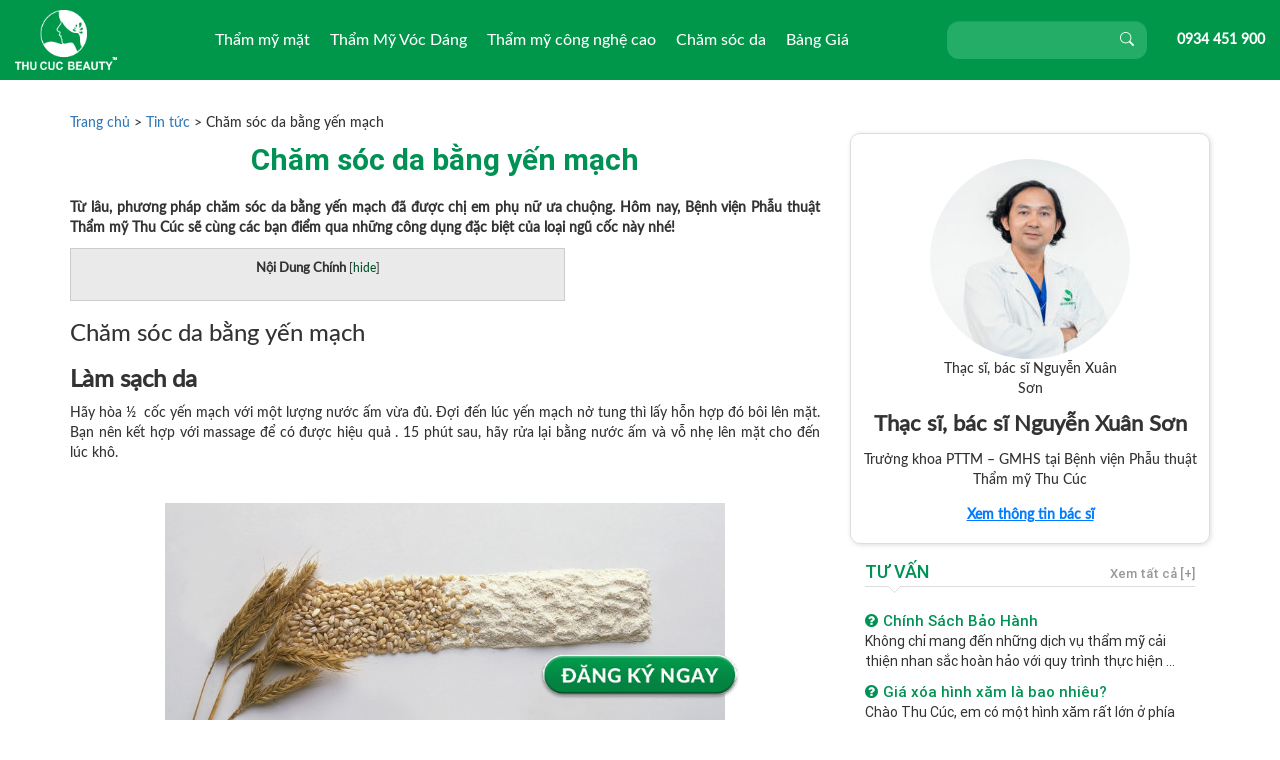

--- FILE ---
content_type: text/html; charset=UTF-8
request_url: https://thucucsaigon.vn/tin-tuc/cham-soc-da-bang-yen-mach-2.html
body_size: 19975
content:
<!DOCTYPE html>
<html>
<head>
    <meta charset="utf-8">
    <meta http-equiv="X-UA-Compatible" content="IE=edge">
    <!-- <meta name="viewport" content="width=device-width, initial-scale=1.0, maximum-scale=1.0, user-scalable=0" /> -->
    <meta id="myViewport" name="viewport" content="initial-scale=1, width=device-width, maximum-scale=1, minimum-scale=1, user-scalable=no">
    <title>Chăm sóc da bằng yến mạch - Bệnh viện Phẫu thuật Thẩm mỹ Thu Cúc</title>
    <script src="https://ajax.googleapis.com/ajax/libs/jquery/1.11.3/jquery.min.js"></script>
    <link rel="shortcut icon" type="image/x-icon" href="https://thucucsaigon.vn/wp-content/themes/saigon/assets/img/favicon.ico" />
    <link rel="stylesheet" type="text/css" media="all" href="https://thucucsaigon.vn/wp-content/themes/saigon/style.css" />
    <meta name="google-site-verification" content="46jjac__zP8ro1Bdk35-JfIzC9gAZcRt0kLefT3rOjA" />
    <script src="https://thucucsaigon.vn/wp-content/themes/saigon/assets/js/bootstrap.min.js"></script>

				<script type="text/javascript">
					var bhittani_plugin_kksr_js = {"nonce":"b0ec41a217","grs":true,"ajaxurl":"https:\/\/thucucsaigon.vn\/wp-admin\/admin-ajax.php","func":"kksr_ajax","msg":"Rate this post","fuelspeed":400,"thankyou":"Thank you for your vote","error_msg":"An error occurred","tooltip":"1","tooltips":[{"tip":"","color":"#ffffff"},{"tip":"","color":"#ffffff"},{"tip":"","color":"#ffffff"},{"tip":"","color":"#ffffff"},{"tip":"","color":"#ffffff"}]};
				</script>
					<style>img:is([sizes="auto" i], [sizes^="auto," i]) { contain-intrinsic-size: 3000px 1500px }</style>
	
<!-- Search Engine Optimization by Rank Math - https://s.rankmath.com/home -->
<meta name="description" content="Chăm sóc da bằng yến mạch giúp da trắng mịn, hồng hào. Cùng trải nghiệm các dịch vụ chăm sóc, làm đẹp da tại Thu Cúc để lấy lại sức sống tươi mới.."/>
<meta name="robots" content="follow, index, max-snippet:-1, max-video-preview:-1, max-image-preview:large"/>
<link rel="canonical" href="https://thucucsaigon.vn/tin-tuc/cham-soc-da-bang-yen-mach-2.html" />
<meta property="og:locale" content="vi_VN" />
<meta property="og:type" content="article" />
<meta property="og:title" content="Chăm sóc da bằng yến mạch - Bệnh viện Phẫu thuật Thẩm mỹ Thu Cúc" />
<meta property="og:description" content="Chăm sóc da bằng yến mạch giúp da trắng mịn, hồng hào. Cùng trải nghiệm các dịch vụ chăm sóc, làm đẹp da tại Thu Cúc để lấy lại sức sống tươi mới.." />
<meta property="og:url" content="https://thucucsaigon.vn/tin-tuc/cham-soc-da-bang-yen-mach-2.html" />
<meta property="og:site_name" content="Bệnh viện Phẫu thuật Thẩm mỹ Thu Cúc" />
<meta property="article:publisher" content="https://thammythucuc.hcm" />
<meta property="article:section" content="Tin tức" />
<meta property="og:updated_time" content="2018-07-16T16:34:25+07:00" />
<meta property="og:image" content="https://thucucsaigon.vn/wp-content/uploads/2014/12/cham-soc-da-bang-yen-mach.jpg" />
<meta property="og:image:secure_url" content="https://thucucsaigon.vn/wp-content/uploads/2014/12/cham-soc-da-bang-yen-mach.jpg" />
<meta property="og:image:width" content="1200" />
<meta property="og:image:height" content="801" />
<meta property="og:image:alt" content="Chăm sóc da bằng yến mạch" />
<meta property="og:image:type" content="image/jpeg" />
<meta property="article:published_time" content="2014-12-06T15:22:47+07:00" />
<meta property="article:modified_time" content="2018-07-16T16:34:25+07:00" />
<meta name="twitter:card" content="summary_large_image" />
<meta name="twitter:title" content="Chăm sóc da bằng yến mạch - Bệnh viện Phẫu thuật Thẩm mỹ Thu Cúc" />
<meta name="twitter:description" content="Chăm sóc da bằng yến mạch giúp da trắng mịn, hồng hào. Cùng trải nghiệm các dịch vụ chăm sóc, làm đẹp da tại Thu Cúc để lấy lại sức sống tươi mới.." />
<meta name="twitter:site" content="@thucucsaigon" />
<meta name="twitter:creator" content="@thucucsaigon" />
<meta name="twitter:image" content="https://thucucsaigon.vn/wp-content/uploads/2014/12/cham-soc-da-bang-yen-mach.jpg" />
<script type="application/ld+json" class="rank-math-schema">{"@context":"https://schema.org","@graph":[{"@type":["HealthAndBeautyBusiness","Organization"],"@id":"https://thucucsaigon.vn/#organization","name":"Thu C\u00fac S\u00e0i G\u00f2n","url":"https://thucucsaigon.vn","openingHours":["Monday,Tuesday,Wednesday,Thursday,Friday,Saturday,Sunday 09:00-17:00"]},{"@type":"WebSite","@id":"https://thucucsaigon.vn/#website","url":"https://thucucsaigon.vn","name":"Thu C\u00fac S\u00e0i G\u00f2n","publisher":{"@id":"https://thucucsaigon.vn/#organization"},"inLanguage":"vi"},{"@type":"ImageObject","@id":"https://thucucsaigon.vn/wp-content/uploads/2014/12/cham-soc-da-bang-yen-mach.jpg","url":"https://thucucsaigon.vn/wp-content/uploads/2014/12/cham-soc-da-bang-yen-mach.jpg","width":"1200","height":"801","inLanguage":"vi"},{"@type":"BreadcrumbList","@id":"https://thucucsaigon.vn/tin-tuc/cham-soc-da-bang-yen-mach-2.html#breadcrumb","itemListElement":[{"@type":"ListItem","position":"1","item":{"@id":"https://thucucsaigon.vn","name":"Trang ch\u1ee7"}},{"@type":"ListItem","position":"2","item":{"@id":"https://thucucsaigon.vn/category/tin-tuc","name":"Tin t\u1ee9c"}},{"@type":"ListItem","position":"3","item":{"@id":"https://thucucsaigon.vn/tin-tuc/cham-soc-da-bang-yen-mach-2.html","name":"Ch\u0103m s\u00f3c da b\u1eb1ng y\u1ebfn m\u1ea1ch"}}]},{"@type":"Person","@id":"https://thucucsaigon.vn/author/admin","name":"admin","url":"https://thucucsaigon.vn/author/admin","image":{"@type":"ImageObject","@id":"https://secure.gravatar.com/avatar/91134d1df3d9da685d28cd8dcc502f1e9ffdf39871e18889fe3879ed4bb4d49d?s=96&amp;d=mm&amp;r=g","url":"https://secure.gravatar.com/avatar/91134d1df3d9da685d28cd8dcc502f1e9ffdf39871e18889fe3879ed4bb4d49d?s=96&amp;d=mm&amp;r=g","caption":"admin","inLanguage":"vi"},"sameAs":["http://thucucsaigon.vn"],"worksFor":{"@id":"https://thucucsaigon.vn/#organization"}},{"@type":"WebPage","@id":"https://thucucsaigon.vn/tin-tuc/cham-soc-da-bang-yen-mach-2.html#webpage","url":"https://thucucsaigon.vn/tin-tuc/cham-soc-da-bang-yen-mach-2.html","name":"Ch\u0103m s\u00f3c da b\u1eb1ng y\u1ebfn m\u1ea1ch - B\u1ec7nh vi\u1ec7n Ph\u1eabu thu\u1eadt Th\u1ea9m m\u1ef9 Thu C\u00fac","datePublished":"2014-12-06T15:22:47+07:00","dateModified":"2018-07-16T16:34:25+07:00","author":{"@id":"https://thucucsaigon.vn/author/admin"},"isPartOf":{"@id":"https://thucucsaigon.vn/#website"},"primaryImageOfPage":{"@id":"https://thucucsaigon.vn/wp-content/uploads/2014/12/cham-soc-da-bang-yen-mach.jpg"},"inLanguage":"vi","breadcrumb":{"@id":"https://thucucsaigon.vn/tin-tuc/cham-soc-da-bang-yen-mach-2.html#breadcrumb"}},{"@type":"BlogPosting","headline":"Ch\u0103m s\u00f3c da b\u1eb1ng y\u1ebfn m\u1ea1ch - B\u1ec7nh vi\u1ec7n Ph\u1eabu thu\u1eadt Th\u1ea9m m\u1ef9 Thu C\u00fac - B\u1ec7nh vi\u1ec7n Ph\u1eabu thu\u1eadt Th\u1ea9m m\u1ef9 Thu C\u00fac","keywords":"Ch\u0103m s\u00f3c da b\u1eb1ng y\u1ebfn m\u1ea1ch","datePublished":"2014-12-06T15:22:47+07:00","dateModified":"2018-07-16T16:34:25+07:00","author":{"@id":"https://thucucsaigon.vn/author/admin"},"publisher":{"@id":"https://thucucsaigon.vn/#organization"},"description":"Ch\u0103m s\u00f3c da b\u1eb1ng y\u1ebfn m\u1ea1ch gi\u00fap da tr\u1eafng m\u1ecbn, h\u1ed3ng h\u00e0o. C\u00f9ng tr\u1ea3i nghi\u1ec7m c\u00e1c d\u1ecbch v\u1ee5 ch\u0103m s\u00f3c, l\u00e0m \u0111\u1eb9p da t\u1ea1i Thu C\u00fac \u0111\u1ec3 l\u1ea5y l\u1ea1i s\u1ee9c s\u1ed1ng t\u01b0\u01a1i m\u1edbi..","name":"Ch\u0103m s\u00f3c da b\u1eb1ng y\u1ebfn m\u1ea1ch - B\u1ec7nh vi\u1ec7n Ph\u1eabu thu\u1eadt Th\u1ea9m m\u1ef9 Thu C\u00fac - B\u1ec7nh vi\u1ec7n Ph\u1eabu thu\u1eadt Th\u1ea9m m\u1ef9 Thu C\u00fac","@id":"https://thucucsaigon.vn/tin-tuc/cham-soc-da-bang-yen-mach-2.html#richSnippet","isPartOf":{"@id":"https://thucucsaigon.vn/tin-tuc/cham-soc-da-bang-yen-mach-2.html#webpage"},"image":{"@id":"https://thucucsaigon.vn/wp-content/uploads/2014/12/cham-soc-da-bang-yen-mach.jpg"},"inLanguage":"vi","mainEntityOfPage":{"@id":"https://thucucsaigon.vn/tin-tuc/cham-soc-da-bang-yen-mach-2.html#webpage"}}]}</script>
<!-- /Rank Math WordPress SEO plugin -->

<script type="text/javascript">
/* <![CDATA[ */
window._wpemojiSettings = {"baseUrl":"https:\/\/s.w.org\/images\/core\/emoji\/16.0.1\/72x72\/","ext":".png","svgUrl":"https:\/\/s.w.org\/images\/core\/emoji\/16.0.1\/svg\/","svgExt":".svg","source":{"concatemoji":"https:\/\/thucucsaigon.vn\/wp-includes\/js\/wp-emoji-release.min.js?ver=6.8.3"}};
/*! This file is auto-generated */
!function(s,n){var o,i,e;function c(e){try{var t={supportTests:e,timestamp:(new Date).valueOf()};sessionStorage.setItem(o,JSON.stringify(t))}catch(e){}}function p(e,t,n){e.clearRect(0,0,e.canvas.width,e.canvas.height),e.fillText(t,0,0);var t=new Uint32Array(e.getImageData(0,0,e.canvas.width,e.canvas.height).data),a=(e.clearRect(0,0,e.canvas.width,e.canvas.height),e.fillText(n,0,0),new Uint32Array(e.getImageData(0,0,e.canvas.width,e.canvas.height).data));return t.every(function(e,t){return e===a[t]})}function u(e,t){e.clearRect(0,0,e.canvas.width,e.canvas.height),e.fillText(t,0,0);for(var n=e.getImageData(16,16,1,1),a=0;a<n.data.length;a++)if(0!==n.data[a])return!1;return!0}function f(e,t,n,a){switch(t){case"flag":return n(e,"\ud83c\udff3\ufe0f\u200d\u26a7\ufe0f","\ud83c\udff3\ufe0f\u200b\u26a7\ufe0f")?!1:!n(e,"\ud83c\udde8\ud83c\uddf6","\ud83c\udde8\u200b\ud83c\uddf6")&&!n(e,"\ud83c\udff4\udb40\udc67\udb40\udc62\udb40\udc65\udb40\udc6e\udb40\udc67\udb40\udc7f","\ud83c\udff4\u200b\udb40\udc67\u200b\udb40\udc62\u200b\udb40\udc65\u200b\udb40\udc6e\u200b\udb40\udc67\u200b\udb40\udc7f");case"emoji":return!a(e,"\ud83e\udedf")}return!1}function g(e,t,n,a){var r="undefined"!=typeof WorkerGlobalScope&&self instanceof WorkerGlobalScope?new OffscreenCanvas(300,150):s.createElement("canvas"),o=r.getContext("2d",{willReadFrequently:!0}),i=(o.textBaseline="top",o.font="600 32px Arial",{});return e.forEach(function(e){i[e]=t(o,e,n,a)}),i}function t(e){var t=s.createElement("script");t.src=e,t.defer=!0,s.head.appendChild(t)}"undefined"!=typeof Promise&&(o="wpEmojiSettingsSupports",i=["flag","emoji"],n.supports={everything:!0,everythingExceptFlag:!0},e=new Promise(function(e){s.addEventListener("DOMContentLoaded",e,{once:!0})}),new Promise(function(t){var n=function(){try{var e=JSON.parse(sessionStorage.getItem(o));if("object"==typeof e&&"number"==typeof e.timestamp&&(new Date).valueOf()<e.timestamp+604800&&"object"==typeof e.supportTests)return e.supportTests}catch(e){}return null}();if(!n){if("undefined"!=typeof Worker&&"undefined"!=typeof OffscreenCanvas&&"undefined"!=typeof URL&&URL.createObjectURL&&"undefined"!=typeof Blob)try{var e="postMessage("+g.toString()+"("+[JSON.stringify(i),f.toString(),p.toString(),u.toString()].join(",")+"));",a=new Blob([e],{type:"text/javascript"}),r=new Worker(URL.createObjectURL(a),{name:"wpTestEmojiSupports"});return void(r.onmessage=function(e){c(n=e.data),r.terminate(),t(n)})}catch(e){}c(n=g(i,f,p,u))}t(n)}).then(function(e){for(var t in e)n.supports[t]=e[t],n.supports.everything=n.supports.everything&&n.supports[t],"flag"!==t&&(n.supports.everythingExceptFlag=n.supports.everythingExceptFlag&&n.supports[t]);n.supports.everythingExceptFlag=n.supports.everythingExceptFlag&&!n.supports.flag,n.DOMReady=!1,n.readyCallback=function(){n.DOMReady=!0}}).then(function(){return e}).then(function(){var e;n.supports.everything||(n.readyCallback(),(e=n.source||{}).concatemoji?t(e.concatemoji):e.wpemoji&&e.twemoji&&(t(e.twemoji),t(e.wpemoji)))}))}((window,document),window._wpemojiSettings);
/* ]]> */
</script>
<style id='wp-emoji-styles-inline-css' type='text/css'>

	img.wp-smiley, img.emoji {
		display: inline !important;
		border: none !important;
		box-shadow: none !important;
		height: 1em !important;
		width: 1em !important;
		margin: 0 0.07em !important;
		vertical-align: -0.1em !important;
		background: none !important;
		padding: 0 !important;
	}
</style>
<link rel='stylesheet' id='wp-block-library-css' href='https://thucucsaigon.vn/wp-includes/css/dist/block-library/style.min.css?ver=6.8.3' type='text/css' media='all' />
<style id='classic-theme-styles-inline-css' type='text/css'>
/*! This file is auto-generated */
.wp-block-button__link{color:#fff;background-color:#32373c;border-radius:9999px;box-shadow:none;text-decoration:none;padding:calc(.667em + 2px) calc(1.333em + 2px);font-size:1.125em}.wp-block-file__button{background:#32373c;color:#fff;text-decoration:none}
</style>
<style id='global-styles-inline-css' type='text/css'>
:root{--wp--preset--aspect-ratio--square: 1;--wp--preset--aspect-ratio--4-3: 4/3;--wp--preset--aspect-ratio--3-4: 3/4;--wp--preset--aspect-ratio--3-2: 3/2;--wp--preset--aspect-ratio--2-3: 2/3;--wp--preset--aspect-ratio--16-9: 16/9;--wp--preset--aspect-ratio--9-16: 9/16;--wp--preset--color--black: #000000;--wp--preset--color--cyan-bluish-gray: #abb8c3;--wp--preset--color--white: #ffffff;--wp--preset--color--pale-pink: #f78da7;--wp--preset--color--vivid-red: #cf2e2e;--wp--preset--color--luminous-vivid-orange: #ff6900;--wp--preset--color--luminous-vivid-amber: #fcb900;--wp--preset--color--light-green-cyan: #7bdcb5;--wp--preset--color--vivid-green-cyan: #00d084;--wp--preset--color--pale-cyan-blue: #8ed1fc;--wp--preset--color--vivid-cyan-blue: #0693e3;--wp--preset--color--vivid-purple: #9b51e0;--wp--preset--gradient--vivid-cyan-blue-to-vivid-purple: linear-gradient(135deg,rgba(6,147,227,1) 0%,rgb(155,81,224) 100%);--wp--preset--gradient--light-green-cyan-to-vivid-green-cyan: linear-gradient(135deg,rgb(122,220,180) 0%,rgb(0,208,130) 100%);--wp--preset--gradient--luminous-vivid-amber-to-luminous-vivid-orange: linear-gradient(135deg,rgba(252,185,0,1) 0%,rgba(255,105,0,1) 100%);--wp--preset--gradient--luminous-vivid-orange-to-vivid-red: linear-gradient(135deg,rgba(255,105,0,1) 0%,rgb(207,46,46) 100%);--wp--preset--gradient--very-light-gray-to-cyan-bluish-gray: linear-gradient(135deg,rgb(238,238,238) 0%,rgb(169,184,195) 100%);--wp--preset--gradient--cool-to-warm-spectrum: linear-gradient(135deg,rgb(74,234,220) 0%,rgb(151,120,209) 20%,rgb(207,42,186) 40%,rgb(238,44,130) 60%,rgb(251,105,98) 80%,rgb(254,248,76) 100%);--wp--preset--gradient--blush-light-purple: linear-gradient(135deg,rgb(255,206,236) 0%,rgb(152,150,240) 100%);--wp--preset--gradient--blush-bordeaux: linear-gradient(135deg,rgb(254,205,165) 0%,rgb(254,45,45) 50%,rgb(107,0,62) 100%);--wp--preset--gradient--luminous-dusk: linear-gradient(135deg,rgb(255,203,112) 0%,rgb(199,81,192) 50%,rgb(65,88,208) 100%);--wp--preset--gradient--pale-ocean: linear-gradient(135deg,rgb(255,245,203) 0%,rgb(182,227,212) 50%,rgb(51,167,181) 100%);--wp--preset--gradient--electric-grass: linear-gradient(135deg,rgb(202,248,128) 0%,rgb(113,206,126) 100%);--wp--preset--gradient--midnight: linear-gradient(135deg,rgb(2,3,129) 0%,rgb(40,116,252) 100%);--wp--preset--font-size--small: 13px;--wp--preset--font-size--medium: 20px;--wp--preset--font-size--large: 36px;--wp--preset--font-size--x-large: 42px;--wp--preset--spacing--20: 0.44rem;--wp--preset--spacing--30: 0.67rem;--wp--preset--spacing--40: 1rem;--wp--preset--spacing--50: 1.5rem;--wp--preset--spacing--60: 2.25rem;--wp--preset--spacing--70: 3.38rem;--wp--preset--spacing--80: 5.06rem;--wp--preset--shadow--natural: 6px 6px 9px rgba(0, 0, 0, 0.2);--wp--preset--shadow--deep: 12px 12px 50px rgba(0, 0, 0, 0.4);--wp--preset--shadow--sharp: 6px 6px 0px rgba(0, 0, 0, 0.2);--wp--preset--shadow--outlined: 6px 6px 0px -3px rgba(255, 255, 255, 1), 6px 6px rgba(0, 0, 0, 1);--wp--preset--shadow--crisp: 6px 6px 0px rgba(0, 0, 0, 1);}:where(.is-layout-flex){gap: 0.5em;}:where(.is-layout-grid){gap: 0.5em;}body .is-layout-flex{display: flex;}.is-layout-flex{flex-wrap: wrap;align-items: center;}.is-layout-flex > :is(*, div){margin: 0;}body .is-layout-grid{display: grid;}.is-layout-grid > :is(*, div){margin: 0;}:where(.wp-block-columns.is-layout-flex){gap: 2em;}:where(.wp-block-columns.is-layout-grid){gap: 2em;}:where(.wp-block-post-template.is-layout-flex){gap: 1.25em;}:where(.wp-block-post-template.is-layout-grid){gap: 1.25em;}.has-black-color{color: var(--wp--preset--color--black) !important;}.has-cyan-bluish-gray-color{color: var(--wp--preset--color--cyan-bluish-gray) !important;}.has-white-color{color: var(--wp--preset--color--white) !important;}.has-pale-pink-color{color: var(--wp--preset--color--pale-pink) !important;}.has-vivid-red-color{color: var(--wp--preset--color--vivid-red) !important;}.has-luminous-vivid-orange-color{color: var(--wp--preset--color--luminous-vivid-orange) !important;}.has-luminous-vivid-amber-color{color: var(--wp--preset--color--luminous-vivid-amber) !important;}.has-light-green-cyan-color{color: var(--wp--preset--color--light-green-cyan) !important;}.has-vivid-green-cyan-color{color: var(--wp--preset--color--vivid-green-cyan) !important;}.has-pale-cyan-blue-color{color: var(--wp--preset--color--pale-cyan-blue) !important;}.has-vivid-cyan-blue-color{color: var(--wp--preset--color--vivid-cyan-blue) !important;}.has-vivid-purple-color{color: var(--wp--preset--color--vivid-purple) !important;}.has-black-background-color{background-color: var(--wp--preset--color--black) !important;}.has-cyan-bluish-gray-background-color{background-color: var(--wp--preset--color--cyan-bluish-gray) !important;}.has-white-background-color{background-color: var(--wp--preset--color--white) !important;}.has-pale-pink-background-color{background-color: var(--wp--preset--color--pale-pink) !important;}.has-vivid-red-background-color{background-color: var(--wp--preset--color--vivid-red) !important;}.has-luminous-vivid-orange-background-color{background-color: var(--wp--preset--color--luminous-vivid-orange) !important;}.has-luminous-vivid-amber-background-color{background-color: var(--wp--preset--color--luminous-vivid-amber) !important;}.has-light-green-cyan-background-color{background-color: var(--wp--preset--color--light-green-cyan) !important;}.has-vivid-green-cyan-background-color{background-color: var(--wp--preset--color--vivid-green-cyan) !important;}.has-pale-cyan-blue-background-color{background-color: var(--wp--preset--color--pale-cyan-blue) !important;}.has-vivid-cyan-blue-background-color{background-color: var(--wp--preset--color--vivid-cyan-blue) !important;}.has-vivid-purple-background-color{background-color: var(--wp--preset--color--vivid-purple) !important;}.has-black-border-color{border-color: var(--wp--preset--color--black) !important;}.has-cyan-bluish-gray-border-color{border-color: var(--wp--preset--color--cyan-bluish-gray) !important;}.has-white-border-color{border-color: var(--wp--preset--color--white) !important;}.has-pale-pink-border-color{border-color: var(--wp--preset--color--pale-pink) !important;}.has-vivid-red-border-color{border-color: var(--wp--preset--color--vivid-red) !important;}.has-luminous-vivid-orange-border-color{border-color: var(--wp--preset--color--luminous-vivid-orange) !important;}.has-luminous-vivid-amber-border-color{border-color: var(--wp--preset--color--luminous-vivid-amber) !important;}.has-light-green-cyan-border-color{border-color: var(--wp--preset--color--light-green-cyan) !important;}.has-vivid-green-cyan-border-color{border-color: var(--wp--preset--color--vivid-green-cyan) !important;}.has-pale-cyan-blue-border-color{border-color: var(--wp--preset--color--pale-cyan-blue) !important;}.has-vivid-cyan-blue-border-color{border-color: var(--wp--preset--color--vivid-cyan-blue) !important;}.has-vivid-purple-border-color{border-color: var(--wp--preset--color--vivid-purple) !important;}.has-vivid-cyan-blue-to-vivid-purple-gradient-background{background: var(--wp--preset--gradient--vivid-cyan-blue-to-vivid-purple) !important;}.has-light-green-cyan-to-vivid-green-cyan-gradient-background{background: var(--wp--preset--gradient--light-green-cyan-to-vivid-green-cyan) !important;}.has-luminous-vivid-amber-to-luminous-vivid-orange-gradient-background{background: var(--wp--preset--gradient--luminous-vivid-amber-to-luminous-vivid-orange) !important;}.has-luminous-vivid-orange-to-vivid-red-gradient-background{background: var(--wp--preset--gradient--luminous-vivid-orange-to-vivid-red) !important;}.has-very-light-gray-to-cyan-bluish-gray-gradient-background{background: var(--wp--preset--gradient--very-light-gray-to-cyan-bluish-gray) !important;}.has-cool-to-warm-spectrum-gradient-background{background: var(--wp--preset--gradient--cool-to-warm-spectrum) !important;}.has-blush-light-purple-gradient-background{background: var(--wp--preset--gradient--blush-light-purple) !important;}.has-blush-bordeaux-gradient-background{background: var(--wp--preset--gradient--blush-bordeaux) !important;}.has-luminous-dusk-gradient-background{background: var(--wp--preset--gradient--luminous-dusk) !important;}.has-pale-ocean-gradient-background{background: var(--wp--preset--gradient--pale-ocean) !important;}.has-electric-grass-gradient-background{background: var(--wp--preset--gradient--electric-grass) !important;}.has-midnight-gradient-background{background: var(--wp--preset--gradient--midnight) !important;}.has-small-font-size{font-size: var(--wp--preset--font-size--small) !important;}.has-medium-font-size{font-size: var(--wp--preset--font-size--medium) !important;}.has-large-font-size{font-size: var(--wp--preset--font-size--large) !important;}.has-x-large-font-size{font-size: var(--wp--preset--font-size--x-large) !important;}
:where(.wp-block-post-template.is-layout-flex){gap: 1.25em;}:where(.wp-block-post-template.is-layout-grid){gap: 1.25em;}
:where(.wp-block-columns.is-layout-flex){gap: 2em;}:where(.wp-block-columns.is-layout-grid){gap: 2em;}
:root :where(.wp-block-pullquote){font-size: 1.5em;line-height: 1.6;}
</style>
<link rel='stylesheet' id='bhittani_plugin_kksr-css' href='https://thucucsaigon.vn/wp-content/plugins/kk-star-ratings/css.css?ver=2.5.1' type='text/css' media='all' />
<link rel='stylesheet' id='rs-plugin-settings-css' href='https://thucucsaigon.vn/wp-content/plugins/revslider/rs-plugin/css/settings.css?rev=4.5.95&#038;ver=6.8.3' type='text/css' media='all' />
<style id='rs-plugin-settings-inline-css' type='text/css'>
.tp-caption a{color:#ff7302;text-shadow:none;-webkit-transition:all 0.2s ease-out;-moz-transition:all 0.2s ease-out;-o-transition:all 0.2s ease-out;-ms-transition:all 0.2s ease-out}.tp-caption a:hover{color:#ffa902}
</style>
<link rel='stylesheet' id='toc-screen-css' href='https://thucucsaigon.vn/wp-content/plugins/table-of-contents-plus/screen.min.css?ver=2411.1' type='text/css' media='all' />
<style id='toc-screen-inline-css' type='text/css'>
div#toc_container {background: #eaeaea;border: 1px solid #ccc;width: 66%;}div#toc_container ul li {font-size: 100%;}div#toc_container p.toc_title a,div#toc_container ul.toc_list a {color: #00502b;}div#toc_container p.toc_title a:hover,div#toc_container ul.toc_list a:hover {color: #316cf9;}div#toc_container p.toc_title a:hover,div#toc_container ul.toc_list a:hover {color: #316cf9;}div#toc_container p.toc_title a:visited,div#toc_container ul.toc_list a:visited {color: #316cf9;}
</style>
<link rel='stylesheet' id='icon-style-css' href='https://thucucsaigon.vn/wp-content/themes/saigon/assets/css/font-awesome.min.css?ver=6.8.3' type='text/css' media='all' />
<link rel='stylesheet' id='main-style-css' href='https://thucucsaigon.vn/wp-content/themes/saigon/assets/css/style.css?ver=6.8.3' type='text/css' media='all' />
<link rel='stylesheet' id='bootstrap-style-css' href='https://thucucsaigon.vn/wp-content/themes/saigon/assets/css/bootstrap.min.css?ver=6.8.3' type='text/css' media='all' />
<link rel='stylesheet' id='animate-style-css' href='https://thucucsaigon.vn/wp-content/themes/saigon/assetsv2/css/animate.min.css?ver=6.8.3' type='text/css' media='all' />
<link rel='stylesheet' id='stylev2-style-css' href='https://thucucsaigon.vn/wp-content/themes/saigon/assetsv2/css/style.css?ver=6.8.3' type='text/css' media='all' />
<link rel='stylesheet' id='menu-style-css' href='https://thucucsaigon.vn/wp-content/themes/saigon/assets/css/menu.css?ver=6.8.3' type='text/css' media='all' />
<link rel='stylesheet' id='stylevalidate-css' href='https://thucucsaigon.vn/wp-content/themes/saigon/assets/css/validationEngine.jquery.css?ver=6.8.3' type='text/css' media='all' />
<link rel='stylesheet' id='page-css' href='https://thucucsaigon.vn/wp-content/themes/saigon/templates/page/style.css?ver=6.8.3' type='text/css' media='all' />
<link rel='stylesheet' id='wp-pagenavi-css' href='https://thucucsaigon.vn/wp-content/plugins/wp-pagenavi/pagenavi-css.css?ver=2.70' type='text/css' media='all' />
<script type="text/javascript" src="https://thucucsaigon.vn/wp-includes/js/jquery/jquery.min.js?ver=3.7.1" id="jquery-core-js"></script>
<script type="text/javascript" src="https://thucucsaigon.vn/wp-includes/js/jquery/jquery-migrate.min.js?ver=3.4.1" id="jquery-migrate-js"></script>
<script type="text/javascript" src="https://thucucsaigon.vn/wp-content/plugins/kk-star-ratings/js.min.js?ver=2.5.1" id="bhittani_plugin_kksr_js-js"></script>
<script type="text/javascript" src="https://thucucsaigon.vn/wp-content/plugins/revslider/rs-plugin/js/jquery.themepunch.tools.min.js?rev=4.5.95&amp;ver=6.8.3" id="tp-tools-js"></script>
<script type="text/javascript" src="https://thucucsaigon.vn/wp-content/plugins/revslider/rs-plugin/js/jquery.themepunch.revolution.min.js?rev=4.5.95&amp;ver=6.8.3" id="revmin-js"></script>
<script type="text/javascript" src="https://thucucsaigon.vn/wp-content/themes/saigon/assetsv2/js/jquery.min.js?ver=6.8.3" id="jquery1-js"></script>
<script type="text/javascript" src="https://thucucsaigon.vn/wp-content/themes/saigon/assets/js/jquery.validationEngine-vi.js?ver=6.8.3" id="jquery2-js"></script>
<script type="text/javascript" src="https://thucucsaigon.vn/wp-content/themes/saigon/assets/js/jquery.validationEngine.js?ver=6.8.3" id="jquery3-js"></script>
<link rel="https://api.w.org/" href="https://thucucsaigon.vn/wp-json/" /><link rel="alternate" title="JSON" type="application/json" href="https://thucucsaigon.vn/wp-json/wp/v2/posts/53362" /><link rel="EditURI" type="application/rsd+xml" title="RSD" href="https://thucucsaigon.vn/xmlrpc.php?rsd" />
<meta name="generator" content="WordPress 6.8.3" />
<link rel='shortlink' href='https://thucucsaigon.vn/?p=53362' />
<link rel="alternate" title="oNhúng (JSON)" type="application/json+oembed" href="https://thucucsaigon.vn/wp-json/oembed/1.0/embed?url=https%3A%2F%2Fthucucsaigon.vn%2Ftin-tuc%2Fcham-soc-da-bang-yen-mach-2.html" />
<link rel="alternate" title="oNhúng (XML)" type="text/xml+oembed" href="https://thucucsaigon.vn/wp-json/oembed/1.0/embed?url=https%3A%2F%2Fthucucsaigon.vn%2Ftin-tuc%2Fcham-soc-da-bang-yen-mach-2.html&#038;format=xml" />
<style>.kk-star-ratings { width:120px; }.kk-star-ratings .kksr-stars a { width:24px; }.kk-star-ratings .kksr-stars, .kk-star-ratings .kksr-stars .kksr-fuel, .kk-star-ratings .kksr-stars a { height:24px; }.kk-star-ratings .kksr-star.gray { background-image: url(https://thucucsaigon.vn/wp-content/plugins/kk-star-ratings/gray.png); }.kk-star-ratings .kksr-star.yellow { background-image: url(https://thucucsaigon.vn/wp-content/plugins/kk-star-ratings/yellow.png); }.kk-star-ratings .kksr-star.orange { background-image: url(https://thucucsaigon.vn/wp-content/plugins/kk-star-ratings/orange.png); }</style><link rel="icon" href="https://thucucsaigon.vn/wp-content/uploads/2020/12/cropped-a-32x32.png" sizes="32x32" />
<link rel="icon" href="https://thucucsaigon.vn/wp-content/uploads/2020/12/cropped-a-192x192.png" sizes="192x192" />
<link rel="apple-touch-icon" href="https://thucucsaigon.vn/wp-content/uploads/2020/12/cropped-a-180x180.png" />
<meta name="msapplication-TileImage" content="https://thucucsaigon.vn/wp-content/uploads/2020/12/cropped-a-270x270.png" />

    <meta name="p:domain_verify" content="24d181c33243c5b53189d704e049feaf"/>
    <meta property="fb:pages" content="354690064735424" />
    <script type="application/ld+json">
    {
      "@context": "http://schema.org",
      "@type": "NewsArticle",
      "headline": "Article headline",
      "image": [
        "thumbnail1.jpg"
      ],
      "datePublished": "2015-02-05T08:00:00+08:00"
    }
  </script>

 <script>
    function widthResizer() {
        if (screen.width <= 480) {
            var ww = document.documentElement.clientWidth < window.screen.width ? jQuery(window).width() : window
                .screen.width;
            var mw = 480;
            var ratio = ww / mw;
            var mvp = document.getElementById('myViewport');
            mvp.setAttribute("content", "initial-scale=" + ratio + ", maximum-scale=" + ratio + ", minimum-scale=" +
                ratio + ", user-scalable=yes, width=" + mw);
        } else {
            var mvp = document.getElementById('myViewport');
            mvp.setAttribute("content",
                "initial-scale=1.0, maximum-scale=1, minimum-scale=1.0, user-scalable=yes, width=device-width");
        }
    }
    widthResizer();
    window.addEventListener("resize", widthResizer, false);
</script>
    
    <!-- Google Tag Manager -->
    <script>(function(w,d,s,l,i){w[l]=w[l]||[];w[l].push({'gtm.start':
    new Date().getTime(),event:'gtm.js'});var f=d.getElementsByTagName(s)[0],
    j=d.createElement(s),dl=l!='dataLayer'?'&l='+l:'';j.async=true;j.src=
    'https://www.googletagmanager.com/gtm.js?id='+i+dl;f.parentNode.insertBefore(j,f);
    })(window,document,'script','dataLayer','GTM-NL8Z8S');</script>
    <!-- End Google Tag Manager -->
    <style>
/*body {
-webkit-touch-callout: none;
-webkit-user-select: none;
-khtml-user-select: none;
-moz-user-select: none;
-ms-user-select: none;
user-select: none;
}*/
</style>


<!-- <script type="text/javascript">
//<=!=[=C=D=A=T=A=[
document.onkeypress = function(event) {
event = (event || window.event);
if (event.keyCode === 123) {
//alert('No F-12');
return false;
}
};
document.onmousedown = function(event) {
event = (event || window.event);
if (event.keyCode === 123) {
//alert('No F-keys');
return false;
}
};
document.onkeydown = function(event) {
event = (event || window.event);
if (event.keyCode === 123) {
//alert('No F-keys');
return false;
}
};

function contentprotector() {
return false;
}
function mousehandler(e) {
var myevent = (isNS) ? e : event;
var eventbutton = (isNS) ? myevent.which : myevent.button;
if ((eventbutton === 2) || (eventbutton === 3))
return false;
}
document.oncontextmenu = contentprotector;
document.onmouseup = contentprotector;
var isCtrl = false;
window.onkeyup = function(e)
{
if (e.which === 17)
isCtrl = false;
}

window.onkeydown = function(e)
{
if (e.which === 17)
isCtrl = true;
if (((e.which === 85) || (e.which === 65) || (e.which === 88) || (e.which === 67) || (e.which === 86) || (e.which === 83)) && isCtrl === true)
{
return false;
}
}
isCtrl = false;
document.ondragstart = contentprotector;
//]=]=> </script> -->
</head>
<body>
    <!-- Google Tag Manager (noscript) -->
    <noscript><iframe src="https://www.googletagmanager.com/ns.html?id=GTM-NL8Z8S"
    height="0" width="0" style="display:none;visibility:hidden"></iframe></noscript>
    <!-- End Google Tag Manager (noscript) -->
    <script src="//static.accesstrade.vn/js/trackingtag/tracking.min.js " ></script> 
    <script type="text/javascript">
    AT.init({"campaign_id": 1144, "is_reoccur": 0, "is_lastclick":1});
    AT.track();
    </script>

    <!-- Global site tag (gtag.js) - Google Analytics --> 
    <script async src="https://www.googletagmanager.com/gtag/js?id=G-LH4FBKYZL6"></script> 
    <script> 
      window.dataLayer = window.dataLayer || []; 
      function gtag(){dataLayer.push(arguments);} 
      gtag('js', new Date()); 
     
      gtag('config', 'G-LH4FBKYZL6'); 
    </script>
<header class="header header_fix" role="banner">
    <div class="header_top">
        <div class="container-fluid">
        <!-- <div class="container"> -->
            <div class="header_Rowfix">
                <div class="iconMenu">
                    <i class="menuOpen">
                        <span class="icon-bar"></span>
                        <span class="icon-bar"></span>
                    </i>
                </div>
                <div class="header_logo">
                    <h1 class="transition35 site-title">
                        <a href="https://thucucsaigon.vn/" rel="home">
                            <img class="" src="https://thucucsaigon.vn/m/images/logoT.png" alt="logoT">
                        </a>
                    </h1>
                </div>
                <div class="header_menu">
                    <div class="logo-toggle">
                        <i class="bi bi-x-lg menuToggle-close"></i>
                        <span class="logo"><a href="#"><img src="https://thucucsaigon.vn/wp-content/themes/saigon/assetsv2/images/logoT_mb.png" alt="logo"></a></span>
                    </div>
                    <div class="header_timkiemtel an_Desk">
                        <div class="header_searchT">
                            <form role="search" method="get" class="search-form" action="https://thucucsaigon.vn/">
                                <input type="search" class="form-control" placeholder="" value="" name="s"
                                    autocomplete="off">
                                <button type="submit" class="btn search-submit"><i
                                        class="bi bi-search"></i></button>
                            </form>
                        </div>
                    </div>
                    <div class="">
                        <div id="mg-wprm-wrap" class="menu-menuheader-container"><ul id="menu-menuheader" class="wprmenu_menu_ul"><li id="menu-item-51926" class="menu_5cot menu-item menu-item-type-post_type menu-item-object-page menu-item-has-children has-sub"><a title="Dịch vụ phẫu thuật thẩm mỹ thu cúc tại sài gòn" href="https://thucucsaigon.vn/?page_id=51881"><span>Thẩm mỹ mặt</span></a>
<ul>
	<li id="menu-item-104948" class="menu-item menu-item-type-post_type menu-item-object-post menu-item-has-children has-sub"><a href="https://thucucsaigon.vn/tham-my-mat/cat-mi-mat-2.html"><span>Cắt Mí</span></a>
	<ul>
		<li id="menu-item-118823" class="menu-item menu-item-type-post_type menu-item-object-post"><a href="https://thucucsaigon.vn/tham-my-mat/nhan-mi-mat-2.html"><span>Nhấn mí mắt (Bấm mí mắt)</span></a></li>
		<li id="menu-item-57273" class="menu-item menu-item-type-post_type menu-item-object-page"><a href="https://thucucsaigon.vn/mo-rong-goc-mat"><span>Mở rộng góc mắt</span></a></li>
		<li id="menu-item-57275" class="menu-item menu-item-type-post_type menu-item-object-page"><a href="https://thucucsaigon.vn/nang-chan-may"><span>Nâng chân mày</span></a></li>
		<li id="menu-item-57271" class="menu-item menu-item-type-post_type menu-item-object-page"><a href="https://thucucsaigon.vn/chinh-hinh-sup-mi-bam-sinh"><span>Chỉnh hình sụp mí bẩm sinh</span></a></li>
	</ul>
</li>
	<li id="menu-item-51919" class="menu-item menu-item-type-post_type menu-item-object-page menu-item-has-children has-sub"><a title="Nâng mũi thẩm mỹ | Bệnh viện Phẫu thuật Thẩm mỹ Thu Cúc" href="https://thucucsaigon.vn/nang-mui"><span>Nâng Mũi</span></a>
	<ul>
		<li id="menu-item-95291" class="menu-item menu-item-type-post_type menu-item-object-page"><a href="https://thucucsaigon.vn/nang-mui-high-line"><span>Nâng mũi High – Line</span></a></li>
		<li id="menu-item-57292" class="menu-item menu-item-type-post_type menu-item-object-page"><a href="https://thucucsaigon.vn/nang-mui-s-line"><span>Nâng mũi S-line</span></a></li>
		<li id="menu-item-57293" class="menu-item menu-item-type-post_type menu-item-object-page"><a href="https://thucucsaigon.vn/nang-mui-boc-sun"><span>Nâng mũi bọc sụn</span></a></li>
		<li id="menu-item-57652" class="menu-item menu-item-type-post_type menu-item-object-page"><a href="https://thucucsaigon.vn/thu-nho-dau-mui"><span>Thu nhỏ đầu mũi</span></a></li>
		<li id="menu-item-57653" class="menu-item menu-item-type-post_type menu-item-object-page"><a href="https://thucucsaigon.vn/thu-gon-canh-mui"><span>Thu gọn cánh mũi</span></a></li>
		<li id="menu-item-57651" class="menu-item menu-item-type-post_type menu-item-object-page"><a href="https://thucucsaigon.vn/sua-mui"><span>Sửa mũi</span></a></li>
	</ul>
</li>
	<li id="menu-item-100601" class="menu-item menu-item-type-post_type menu-item-object-page menu-item-has-children has-sub"><a href="https://thucucsaigon.vn/?page_id=100596"><span>Cấy Mỡ</span></a>
	<ul>
		<li id="menu-item-100607" class="menu-item menu-item-type-post_type menu-item-object-page"><a href="https://thucucsaigon.vn/cay-mo-vaser-fat"><span>Cấy Mỡ Vaser Fat</span></a></li>
		<li id="menu-item-100603" class="menu-item menu-item-type-post_type menu-item-object-page"><a href="https://thucucsaigon.vn/cay-mo-tao-hinh-khuon-mat"><span>Cấy Mỡ Tạo Hình Khuôn Mặt</span></a></li>
	</ul>
</li>
	<li id="menu-item-100615" class="menu-item menu-item-type-post_type menu-item-object-page menu-item-has-children has-sub"><a href="https://thucucsaigon.vn/tham-my-khong-phau-thuat"><span>Thẩm Mỹ Không Phẫu Thuật</span></a>
	<ul>
		<li id="menu-item-100641" class="menu-item menu-item-type-post_type menu-item-object-page"><a href="https://thucucsaigon.vn/tiem-nang-mui-khong-phau-thuat"><span>Tiêm nâng mũi không phẫu thuật</span></a></li>
		<li id="menu-item-100647" class="menu-item menu-item-type-post_type menu-item-object-page"><a href="https://thucucsaigon.vn/tiem-filler"><span>Tiêm Filler</span></a></li>
		<li id="menu-item-100648" class="menu-item menu-item-type-post_type menu-item-object-post"><a href="https://thucucsaigon.vn/tin-tuc/xoa-nhan.html"><span>Xóa nhăn</span></a></li>
	</ul>
</li>
	<li id="menu-item-100618" class="menu-item menu-item-type-post_type menu-item-object-page menu-item-has-children has-sub"><a href="https://thucucsaigon.vn/?page_id=100616"><span>Thẩm Mỹ Khác</span></a>
	<ul>
		<li id="menu-item-100619" class="menu-item menu-item-type-post_type menu-item-object-page"><a href="https://thucucsaigon.vn/phau-thuat-tham-my-moi/tao-moi-trai-tim"><span>Tạo môi trái tim</span></a></li>
		<li id="menu-item-100620" class="menu-item menu-item-type-post_type menu-item-object-page"><a href="https://thucucsaigon.vn/phau-thuat-tham-my-moi/thu-mong-moi"><span>Thu mỏng môi</span></a></li>
		<li id="menu-item-100621" class="menu-item menu-item-type-post_type menu-item-object-page"><a href="https://thucucsaigon.vn/?page_id=57623"><span>Nâng gò má</span></a></li>
		<li id="menu-item-100622" class="menu-item menu-item-type-post_type menu-item-object-page"><a href="https://thucucsaigon.vn/cang-da-mat-noi-soi"><span>Căng da mặt nội soi</span></a></li>
	</ul>
</li>
</ul>
</li>
<li id="menu-item-100635" class="menu_3cot menu-item menu-item-type-post_type menu-item-object-page menu-item-has-children has-sub"><a href="https://thucucsaigon.vn/?page_id=100631"><span>Thẩm Mỹ Vóc Dáng</span></a>
<ul>
	<li id="menu-item-104798" class="menu-item menu-item-type-post_type menu-item-object-post menu-item-has-children has-sub"><a href="https://thucucsaigon.vn/tham-my-vong-1/nang-nguc.html"><span>Nâng ngực</span></a>
	<ul>
		<li id="menu-item-100652" class="menu-item menu-item-type-post_type menu-item-object-page"><a href="https://thucucsaigon.vn/nang-nguc-nano-chip"><span>Nâng ngực nano chíp</span></a></li>
		<li id="menu-item-100653" class="menu-item menu-item-type-post_type menu-item-object-page"><a href="https://thucucsaigon.vn/nang-nguc-noi-soi-nano-chip"><span>Nâng ngực nội soi Nano Chip</span></a></li>
		<li id="menu-item-100654" class="menu-item menu-item-type-post_type menu-item-object-page"><a href="https://thucucsaigon.vn/nang-nguc-bang-mo-tu-than"><span>Nâng ngực bằng mỡ tự thân</span></a></li>
		<li id="menu-item-100655" class="menu-item menu-item-type-post_type menu-item-object-page"><a href="https://thucucsaigon.vn/nang-nguc-sa-tre"><span>Nâng ngực sa trễ</span></a></li>
		<li id="menu-item-100656" class="menu-item menu-item-type-post_type menu-item-object-page"><a href="https://thucucsaigon.vn/nang-nguc-noi-soi"><span>Nâng ngực nội soi</span></a></li>
		<li id="menu-item-100669" class="menu-item menu-item-type-post_type menu-item-object-page"><a href="https://thucucsaigon.vn/?page_id=57220"><span>Kéo núm vú tụt</span></a></li>
		<li id="menu-item-100670" class="menu-item menu-item-type-post_type menu-item-object-page"><a href="https://thucucsaigon.vn/?page_id=56750"><span>Thu gọn núm vú</span></a></li>
		<li id="menu-item-100671" class="menu-item menu-item-type-post_type menu-item-object-page"><a href="https://thucucsaigon.vn/?page_id=57628"><span>Thu gọn quầng vú</span></a></li>
		<li id="menu-item-100672" class="menu-item menu-item-type-post_type menu-item-object-page"><a href="https://thucucsaigon.vn/thu-gon-vu-phi-dai"><span>Thu gọn vú to phì đại</span></a></li>
	</ul>
</li>
	<li id="menu-item-100649" class="menu-item menu-item-type-post_type menu-item-object-page menu-item-has-children has-sub"><a href="https://thucucsaigon.vn/?page_id=51900"><span>Nâng Mông</span></a>
	<ul>
		<li id="menu-item-100657" class="menu-item menu-item-type-post_type menu-item-object-page"><a href="https://thucucsaigon.vn/nang-mong-bang-cay-mo-tu-than"><span>Nâng mông bằng cấy mỡ tự thân</span></a></li>
		<li id="menu-item-100658" class="menu-item menu-item-type-post_type menu-item-object-page"><a href="https://thucucsaigon.vn/nang-mong-noi-soi"><span>Nâng mông nội soi</span></a></li>
	</ul>
</li>
	<li id="menu-item-100638" class="menu-item menu-item-type-post_type menu-item-object-page menu-item-has-children has-sub"><a href="https://thucucsaigon.vn/hut-mo"><span>Hút Mỡ</span></a>
	<ul>
		<li id="menu-item-100663" class="menu-item menu-item-type-post_type menu-item-object-page"><a href="https://thucucsaigon.vn/hut-mo-toan-than"><span>Hút mỡ toàn thân</span></a></li>
		<li id="menu-item-100660" class="menu-item menu-item-type-post_type menu-item-object-page"><a href="https://thucucsaigon.vn/?page_id=95250"><span>Hút Mỡ Vaser Lipo</span></a></li>
		<li id="menu-item-100664" class="menu-item menu-item-type-post_type menu-item-object-page"><a href="https://thucucsaigon.vn/hut-mo-bung"><span>Hút mỡ bụng</span></a></li>
		<li id="menu-item-100661" class="menu-item menu-item-type-post_type menu-item-object-page"><a href="https://thucucsaigon.vn/hut-mo-lung"><span>Hút mỡ lưng</span></a></li>
		<li id="menu-item-100662" class="menu-item menu-item-type-post_type menu-item-object-page"><a href="https://thucucsaigon.vn/hut-mo-dui"><span>Hút mỡ đùi</span></a></li>
	</ul>
</li>
</ul>
</li>
<li id="menu-item-51828" class="menu_2cot menu-item menu-item-type-post_type menu-item-object-page menu-item-has-children has-sub"><a title="Thẩm mỹ công nghệ cao | Thẩm mỹ Thu Cúc" href="https://thucucsaigon.vn/tham-my-cong-nghe-cao"><span>Thẩm mỹ công nghệ cao</span></a>
<ul>
	<li id="menu-item-100627" class="menu-item menu-item-type-post_type menu-item-object-page menu-item-has-children has-sub"><a href="https://thucucsaigon.vn/?page_id=100625"><span>Trẻ Hóa Da</span></a>
	<ul>
		<li id="menu-item-51831" class="menu-item menu-item-type-post_type menu-item-object-page"><a title="Trẻ hóa da  | Thẩm mỹ Thu Cúc" href="https://thucucsaigon.vn/tre-hoa-da-bang-ipl"><span>Trẻ hóa da bằng IPL</span></a></li>
		<li id="menu-item-95366" class="menu-item menu-item-type-post_type menu-item-object-page"><a href="https://thucucsaigon.vn/nang-co-tre-hoa-da-ultra-tissue-therapy"><span>Nâng Cơ-Trẻ Hóa Ultra-Tissue-Therapy</span></a></li>
		<li id="menu-item-100628" class="menu-item menu-item-type-post_type menu-item-object-page"><a href="https://thucucsaigon.vn/nang-co-xoa-nhan-bang-hifu"><span>Nâng cơ xóa nhăn bằng Hifu</span></a></li>
		<li id="menu-item-100629" class="menu-item menu-item-type-post_type menu-item-object-page"><a href="https://thucucsaigon.vn/nang-co-xoa-nhan-bang-thermalrf"><span>Nâng cơ, xóa nhăn bằng Thermal RF</span></a></li>
	</ul>
</li>
	<li id="menu-item-100630" class="menu-item menu-item-type-post_type menu-item-object-page menu-item-has-children has-sub"><a href="https://thucucsaigon.vn/dieu-tri-tham-my-da"><span>Điều trị thẩm mỹ da</span></a>
	<ul>
		<li id="menu-item-51968" class="menu-item menu-item-type-post_type menu-item-object-page"><a title="Trị mụn tại sài gòn | Thẩm mỹ Thu Cúc" href="https://thucucsaigon.vn/tri-mun"><span>Trị Mụn</span></a></li>
		<li id="menu-item-100668" class="menu-item menu-item-type-post_type menu-item-object-page"><a href="https://thucucsaigon.vn/tri-mun-thit"><span>Trị Mụn Thịt</span></a></li>
		<li id="menu-item-91869" class="menu-item menu-item-type-post_type menu-item-object-page"><a href="https://thucucsaigon.vn/tri-seo"><span>Trị Sẹo</span></a></li>
		<li id="menu-item-51944" class="menu-item menu-item-type-post_type menu-item-object-page"><a title="Trị nám tại sài gòn | Thẩm mỹ Thu Cúc" href="https://thucucsaigon.vn/tri-nam"><span>Trị Nám</span></a></li>
		<li id="menu-item-51946" class="menu-item menu-item-type-post_type menu-item-object-page"><a title="Trị vết thâm tại sài gòn | Thẩm mỹ Thu Cúc" href="https://thucucsaigon.vn/tri-vet-tham"><span>Trị Vết Thâm</span></a></li>
		<li id="menu-item-51951" class="menu-item menu-item-type-post_type menu-item-object-page"><a title="tẩy nốt ruồi tại sài gòn | Thẩm mỹ Thu Cúc" href="https://thucucsaigon.vn/tay-not-ruoi"><span>Tẩy Nốt Ruồi</span></a></li>
		<li id="menu-item-100665" class="menu-item menu-item-type-post_type menu-item-object-page"><a href="https://thucucsaigon.vn/?page_id=51906"><span>Trị Hôi Nách</span></a></li>
		<li id="menu-item-100667" class="menu-item menu-item-type-post_type menu-item-object-page"><a href="https://thucucsaigon.vn/tri-tan-nhang"><span>Trị tàn nhang</span></a></li>
	</ul>
</li>
</ul>
</li>
<li id="menu-item-75875" class="menu_4cot menu-item menu-item-type-post_type menu-item-object-page menu-item-has-children has-sub"><a href="https://thucucsaigon.vn/?page_id=75817"><span>Chăm sóc da</span></a>
<ul>
	<li id="menu-item-75876" class="menu-item menu-item-type-post_type menu-item-object-page menu-item-has-children has-sub"><a href="https://thucucsaigon.vn/cham-soc-da-mat"><span>Chăm sóc da mặt</span></a>
	<ul>
		<li id="menu-item-75879" class="menu-item menu-item-type-post_type menu-item-object-page"><a href="https://thucucsaigon.vn/?page_id=75756"><span>Chăm sóc da mặt cơ bản</span></a></li>
		<li id="menu-item-75878" class="menu-item menu-item-type-post_type menu-item-object-page"><a href="https://thucucsaigon.vn/?page_id=75772"><span>Chăm sóc da mặt tăng cường</span></a></li>
		<li id="menu-item-75880" class="menu-item menu-item-type-post_type menu-item-object-page"><a href="https://thucucsaigon.vn/?page_id=75732"><span>Chăm sóc da mặt chuyên sâu</span></a></li>
		<li id="menu-item-75877" class="menu-item menu-item-type-post_type menu-item-object-page"><a href="https://thucucsaigon.vn/cham-soc-cac-vung-khac"><span>Chăm sóc các vùng khác</span></a></li>
	</ul>
</li>
	<li id="menu-item-75920" class="menu-item menu-item-type-post_type menu-item-object-page menu-item-has-children has-sub"><a href="https://thucucsaigon.vn/cham-soc-toan-than"><span>Chăm sóc toàn thân</span></a>
	<ul>
		<li id="menu-item-75925" class="menu-item menu-item-type-post_type menu-item-object-page"><a href="https://thucucsaigon.vn/cham-soc-va-duong-the"><span>Chăm sóc và dưỡng thể</span></a></li>
		<li id="menu-item-75881" class="menu-item menu-item-type-post_type menu-item-object-page"><a href="https://thucucsaigon.vn/tri-lieu-va-thu-gian-toan-than"><span>Trị liệu và thư giãn toàn thân</span></a></li>
		<li id="menu-item-75922" class="menu-item menu-item-type-post_type menu-item-object-page"><a href="https://thucucsaigon.vn/tam-trang-an-toan-2"><span>Tắm trắng</span></a></li>
	</ul>
</li>
	<li id="menu-item-75917" class="menu-item menu-item-type-post_type menu-item-object-page menu-item-has-children has-sub"><a href="https://thucucsaigon.vn/?page_id=75683"><span>Chăm sóc trọn gói</span></a>
	<ul>
		<li id="menu-item-75882" class="menu-item menu-item-type-post_type menu-item-object-page"><a href="https://thucucsaigon.vn/?page_id=75693"><span>Thảo dược thần tiên</span></a></li>
		<li id="menu-item-75883" class="menu-item menu-item-type-post_type menu-item-object-page"><a href="https://thucucsaigon.vn/lua-doi-hanh-phuc"><span>Lứa đôi hạnh phúc</span></a></li>
		<li id="menu-item-75916" class="menu-item menu-item-type-post_type menu-item-object-page"><a href="https://thucucsaigon.vn/du-lich-mien-nhiet-doi"><span>Du lịch miền nhiệt đới</span></a></li>
		<li id="menu-item-75884" class="menu-item menu-item-type-post_type menu-item-object-page"><a href="https://thucucsaigon.vn/?page_id=75689"><span>Giữ mãi nét thanh xuân</span></a></li>
	</ul>
</li>
	<li id="menu-item-75921" class="menu-item menu-item-type-post_type menu-item-object-page menu-item-has-children has-sub"><a href="https://thucucsaigon.vn/dich-vu-khac"><span>Dịch vụ khác</span></a>
	<ul>
		<li id="menu-item-75923" class="menu-item menu-item-type-post_type menu-item-object-page"><a href="https://thucucsaigon.vn/waxing-4"><span>Waxing</span></a></li>
		<li id="menu-item-75924" class="menu-item menu-item-type-post_type menu-item-object-page"><a href="https://thucucsaigon.vn/xong-hoi-suc-bon"><span>Xông hơi sục bồn</span></a></li>
		<li id="menu-item-75918" class="menu-item menu-item-type-post_type menu-item-object-page"><a href="https://thucucsaigon.vn/nhom-dich-vu-cham-soc-chan"><span>Nhóm dịch vụ chăm sóc chân</span></a></li>
		<li id="menu-item-75919" class="menu-item menu-item-type-post_type menu-item-object-page"><a href="https://thucucsaigon.vn/nhom-dich-vu-cham-soc-tay"><span>Nhóm dịch vụ chăm sóc tay</span></a></li>
		<li id="menu-item-76024" class="menu-item menu-item-type-post_type menu-item-object-page"><a href="https://thucucsaigon.vn/bang-gia"><span>Bảng giá chăm sóc da</span></a></li>
	</ul>
</li>
</ul>
</li>
<li id="menu-item-98822" class="menu-item menu-item-type-post_type menu-item-object-page"><a href="https://thucucsaigon.vn/bang-gia-tham-my"><span>Bảng Giá</span></a></li>
</ul></div>                    </div>
                </div>
                <div class="header_timkiemtel">
                    <div class="header_searchT">
                        <form role="search" method="get" class="search-form" action="https://thucucsaigon.vn/">
                            <input type="search" class="form-control" placeholder="" value="" name="s"
                                autocomplete="off">
                            <button type="submit" class="btn search-submit"><i class="bi bi-search"></i></button>
                        </form>
                    </div>
                    <div class="header_tel">
                        <a class="box" href="tel:0934451900">
                            0934 451 900
                        </a>
                    </div>
                </div>
            </div>
        </div>
    </div>
    </div>
</header>

<div id="content-top" role="banner">
    <!-- <div id="content-top" role="banner" class="content-top-fix"> -->
    <div id="banner_slider">
            </div>
</div><div class="wrapper">
	<div class="details-post">
		<div class="container">
			<div class="row">
				<div class="col-sm-8 col-md-8 col-lg-8 col-xs-12 content-s">
					<div class="breadcrus">
						<nav aria-label="breadcrumbs" class="rank-math-breadcrumb"><p><a href="https://thucucsaigon.vn">Trang chủ</a><span class="separator"> &gt; </span><a href="https://thucucsaigon.vn/category/tin-tuc">Tin tức</a><span class="separator"> &gt; </span><span class="last">Chăm sóc da bằng yến mạch</span></p></nav>					</div>
					<div class="post-title">
						<h1>Chăm sóc da bằng yến mạch</h1>
					</div>
					<div class="post-content">
													<p><strong>Từ lâu, phương pháp chăm sóc da bằng yến mạch đã được chị em phụ nữ ưa chuộng. Hôm nay, Bệnh viện Phẫu thuật Thẩm mỹ Thu Cúc sẽ cùng các bạn điểm qua những công dụng đặc biệt của loại ngũ cốc này nhé!</strong></p>
<p><span id="more-53362"></span></p>
<div id="toc_container" class="no_bullets"><p class="toc_title">Nội Dung Ch&iacute;nh</p><ul class="toc_list"><li></li><li></li><li></li><li><ul><li><ul><li></li></ul></li></ul></li></ul></div>
<h3><span id="Cham_soc_da_bang_yen_mach">Chăm sóc da bằng yến mạch</span></h3>
<h3><span id="Lam_sach_da"><strong>Làm sạch da</strong></span></h3>
<p>Hãy hòa ½  cốc yến mạch với một lượng nước ấm vừa đủ. Đợi đến lúc yến mạch nở tung thì lấy hỗn hợp đó bôi lên mặt. Bạn nên kết hợp với massage để có được hiệu quả . 15 phút sau, hãy rửa lại bằng nước ấm và vỗ nhẹ lên mặt cho đến lúc khô.</p>
<p>&nbsp;</p>
<div id="attachment_53481" style="width: 570px" class="wp-caption aligncenter"><a href="https://thucucsaigon.vn/wp-content/uploads/2014/12/cham-soc-da-bang-yen-mach4.jpg"><img fetchpriority="high" decoding="async" aria-describedby="caption-attachment-53481" class=" size-large wp-image-53481" style="border-width: 1px;" src="https://thucucsaigon.vn/wp-content/uploads/2014/12/cham-soc-da-bang-yen-mach4-800x514.jpg" alt="Chăm sóc da bằng yến mạch" width="560" height="360" /></a><p id="caption-attachment-53481" class="wp-caption-text">Yến mạch là loại ngũ cốc có nhiều kinh dưỡng thiết yếu cho da</p></div>
<p>Cách làm này sẽ giúp da mặt loại bỏ dầu và bụi bẩn. Bạn có thể áp dụng cách này vào mỗi buổi sáng để có làn da tươi mới, khỏe mạnh.</p>
<h3><span id="Duong_trang_da"><strong>Dưỡng trắng da</strong></span></h3>
<p>Cách <strong>chăm sóc da bằng yến mạch</strong> với công thức sau đây sẽ giúp bạn gái có một làn da trắng sáng không ngờ đấy.</p>
<p>Lấy 2 thìa yến mạch hòa vào 1/3 cốc nước ấm. Khi yến mạch đã nở ra thì bạn trộn đều với một lòng trắng trứng, 2 thìa sữa chua không đường và 1 thìa mật ong. Thoa đều hỗn hợp trên lên vùng mặt. Sau 15 phút, hãy rửa mặt bằng nước ấm.</p>
<p>Để đạt được hiệu quả , bạn nên thực hiện dưỡng da bằng yến mạch 2 lần trong một tuần.</p>
<div id="attachment_53405" style="width: 570px" class="wp-caption aligncenter"><a href="https://thucucsaigon.vn/wp-content/uploads/2014/12/tre-hoa-da-tu-nhien2.jpg"><img decoding="async" aria-describedby="caption-attachment-53405" class=" size-large wp-image-53405" style="border-width: 1px;" src="https://thucucsaigon.vn/wp-content/uploads/2014/12/tre-hoa-da-tu-nhien2-800x600.jpg" alt="Chăm sóc da bằng yến mạch" width="560" height="420" srcset="https://thucucsaigon.vn/wp-content/uploads/2014/12/tre-hoa-da-tu-nhien2-800x600.jpg 800w, https://thucucsaigon.vn/wp-content/uploads/2014/12/tre-hoa-da-tu-nhien2-400x300.jpg 400w, https://thucucsaigon.vn/wp-content/uploads/2014/12/tre-hoa-da-tu-nhien2.jpg 1600w" sizes="(max-width: 560px) 100vw, 560px" /></a><p id="caption-attachment-53405" class="wp-caption-text">Kết hợp bột yến mạch với trứng gà sẽ mang lại hiệu quả cho làn da của bạn</p></div>
<h3><span id="Tay_te_bao_chet"><strong>Tẩy tế bào chết</strong></span></h3>
<p>Trộn đều một thìa yến mạch với sữa chua. Đợi đến khi hỗn hợp sánh vừa đủ thì đắp lên mặt. Để yên khoảng 20 phút rồi rửa với nước ấm.</p>
<p>Axit lactic trong sữa chua khi kết hợp với bột yến mạch sẽ tạo nên một chất keo kết dính các tế bào chết trên da. Nhờ đó, mặt nạ yến mạch và sữa chua tẩy tế bào chết vô cùng hiệu quả.</p>
<p>Cũng là những công dụng trên, nhưng các cơ sở thẩm mỹ của Bệnh viện Phẫu thuật Thẩm mỹ Thu Cúc lựa chọn cách làm đẹp cho chị em bằng các liệu pháp thiên nhiên chuyên nghiệp hơn. Bên cạnh đó, các chuyên gia thẩm mỹ nơi đây còn kết hợp với các dòng mỹ phẩm nổi tiếng thế giới như Bellewave và Dermalogica. Các liệu pháp tại Bệnh viện Phẫu thuật Thẩm mỹ Thu Cúc giúp chị em nhanh chóng có được làn da trong mơ mà không cần tốn nhiều thời gian và công sức.</p>
<div id="attachment_53311" style="width: 570px" class="wp-caption aligncenter"><a href="https://thucucsaigon.vn/wp-content/uploads/2014/12/cach-lam-dep-cua-phu-nu-hien-dai4.jpg"><img decoding="async" aria-describedby="caption-attachment-53311" class=" size-full wp-image-53311" style="border-width: 1px;" src="https://thucucsaigon.vn/wp-content/uploads/2014/12/cach-lam-dep-cua-phu-nu-hien-dai4.jpg" alt="Chăm sóc da bằng yến mạch" width="560" height="373" srcset="https://thucucsaigon.vn/wp-content/uploads/2014/12/cach-lam-dep-cua-phu-nu-hien-dai4.jpg 800w, https://thucucsaigon.vn/wp-content/uploads/2014/12/cach-lam-dep-cua-phu-nu-hien-dai4-400x267.jpg 400w" sizes="(max-width: 560px) 100vw, 560px" /></a><p id="caption-attachment-53311" class="wp-caption-text">Bệnh viện Phẫu thuật Thẩm mỹ Thu Cúc đã có hơn 18 năm kinh nghiệm trong lĩnh vực chăm sóc sắc đẹp</p></div>
<p>Cũng là công dụng làm trắng da, Bệnh viện Phẫu thuật Thẩm mỹ Thu Cúc sử dụng các liệu pháp chăm sóc cao cấp như: Làm trắng da chuyên sâu bằng vitamin C; đặc trị làm trắng da; mặt nạ trẻ hóa trắng hồng; đặc <a title="Trị vết thâm" href="https://thucucsaigon.vn/tri-vet-tham" target="_blank">trị vết thâm</a> do mụn để lại; đặc <a title="Trị nám" href="https://thucucsaigon.vn/tri-nam" target="_blank">trị nám</a>, tàn nhang. Những liệu pháp này sẽ giúp bạn có một làn da trắng mịn một cách tối ưu nhất.</p>
<p>Việc tẩy tế bào chết trên da sẽ đơn giản hơn nhiều nếu chị em đến với Bệnh viện Phẫu thuật Thẩm mỹ Thu Cúc. Tại đây, bạn sẽ được trải nghiệm các liệu pháp: Tẩy da chết bằng bột cám gạo; tẩy da chết bằng muối sữa chua; tẩy da chết bằng hạt chà là; tẩy da chết bằng hạt óc chó.</p>
<div id="attachment_53313" style="width: 570px" class="wp-caption aligncenter"><a href="https://thucucsaigon.vn/wp-content/uploads/2014/12/lam-dep-voi-mat-ong4.jpg"><img loading="lazy" decoding="async" aria-describedby="caption-attachment-53313" class=" size-large wp-image-53313" style="border-width: 1px;" src="https://thucucsaigon.vn/wp-content/uploads/2014/12/lam-dep-voi-mat-ong4-800x427.jpg" alt="Chăm sóc da mặt bằng yến mạch" width="560" height="299" srcset="https://thucucsaigon.vn/wp-content/uploads/2014/12/lam-dep-voi-mat-ong4-800x427.jpg 800w, https://thucucsaigon.vn/wp-content/uploads/2014/12/lam-dep-voi-mat-ong4-400x214.jpg 400w, https://thucucsaigon.vn/wp-content/uploads/2014/12/lam-dep-voi-mat-ong4.jpg 1000w" sizes="auto, (max-width: 560px) 100vw, 560px" /></a><p id="caption-attachment-53313" class="wp-caption-text">Bệnh viện Phẫu thuật Thẩm mỹ Thu Cúc luôn áp dụng các chính sách ưu đãi nhằm tri ân khách hàng</p></div>
<p>Ngoài ra,Bệnh viện Phẫu thuật Thẩm mỹ Thu Cúc còn có nhiều liệu pháp chăm sóc phù hợp với các loại da như: Chăm sóc da đơn giản; chăm sóc da thư giãn; chăm sóc da bằng vitamin C; chăm sóc da bằng mặt nạ thuốc bắc; chăm sóc da bằng mặt nạ mật ong chúa kết hợp sữa chua; chăm sóc da bằng mặt nạ vàng; chăm sóc da nhạy cảm hay giảm căng thẳng bằng hương thơm.</p>
<p>Đến với Bệnh viện Phẫu thuật Thẩm mỹ Thu Cúc, khách hàng có thể yên tâm bởi đây là trung tâm thẩm mỹ có gần 20 năm kinh nghiệm trong lĩnh vực làm đẹp. Bệnh viện Phẫu thuật Thẩm mỹ Thu Cúc sở hữu đội ngũ kỹ thuật viên có tay nghề và hệ thống máy móc hiện đại.</p>
<p>Hơn nữa, đến Bệnh viện Phẫu thuật Thẩm mỹ Thu Cúc bạn sẽ bất ngờ bởi kiến trúc thoáng mát, độc đáo. Cùng với những giai điệu âm nhạc nhẹ nhàng, bạn sẽ thư thái và quên đi bao áp lực của cuộc sống.</p>

        <div class='boxnoidungtomtat'>
            <h5 class='tit'><span id="THONG_TIN_LIEN_HE">THÔNG TIN  LIÊN HỆ: </span></h5>
            <!--p><b>Cơ sở Hà Nội:</b> 1B Yết Kiêu, Q. Hoàn Kiếm, Hà Nội</p-->
            <p><b>Cơ sở TP. HCM:</b> 218 Điện Biên Phủ, Q.3. TPHCM</p>
            <p><b>Website:</b> <a href='https://thucucsaigon.vn/' target='_blank'>https://thucucsaigon.vn/</a></p>
            <p><b>Fanpage:</b> <a href="https://www.facebook.com/thammythucuc.hcm/" target="_blank" rel="noopener">https://www.facebook.com/thammythucuc.hcm/</a></p>
            <p><b>Tổng đài:</b> <a href='tel:0934451900'>0934 451 900</a> – <b>Hotline:</b> <a href='tel:0904 434 888'>0904 434 888</a></p>
        </div>						                        
					</div>
                    <div>
            <div class="kk-star-ratings  top-left lft" data-id="53362">
                <div class="kksr-stars kksr-star gray">
                    <div class="kksr-fuel kksr-star yellow" style="width:0%;"></div>
                    <!-- kksr-fuel --><a href="#1"></a><a href="#2"></a><a href="#3"></a><a href="#4"></a><a href="#5"></a>
                </div>
                <!-- kksr-stars -->
                <div class="kksr-legend"><div itemprop="aggregateRating" itemscope itemtype="http://schema.org/AggregateRating">    <div itemprop="name" class="kksr-title">Chăm sóc da bằng yến mạch</div>Rate this post    <meta itemprop="bestRating" content="5"/>    <meta itemprop="worstRating" content="1"/>    <div itemprop="itemReviewed" itemscope itemtype="http://schema.org/CreativeWork">    <!-- Product properties -->    </div></div></div>
                <!-- kksr-legend -->
            </div>
            <!-- kk-star-ratings -->
            </div>
					<div style="font-style: italic;">* Lưu ý: Kết quả có thể khác nhau tùy theo cơ địa của mỗi người</div>
                    <!-- Form dang ky -->
                        <!--Form tu van-->
<div class="consulting">
    <div class="cst_ct">
        <div class="cst_ct_top">
            <span class="cst_ct_tt text-center">Lý do bạn nên chọn Thu Cúc</span>
            <ul>
                <li><a>Được Bộ Y tế cấp phép hoạt động</a></li>
                <li><a>Đội ngũ bác sĩ uy tín Việt Nam</a></li>
                <li><a>Hệ thống cơ sở vật chất hiện đại</a></li>
                <!-- <li><a>Công nghệ thẩm mỹ tiên tiến đạt chuẩn quốc tế</a></li> -->
                <li><a>Quy trình dịch vụ chuyên nghiệp, an toàn</a></li>
            </ul>
        </div>
    </div>
    <div class="cst_frm">
        <p class="cst_frm_tt">Hotline: <a href="tel:0934451900" id="telbstuvan"><span>0934 451 900</span></a></p>
                <form action="https://thammythucuc.vn/api/post.php" id="contactFormsbv" accept-charset="utf-8" method="post" name="FrmContent"  >
            <input type="hidden" id="gclid_field" name="gclid_field" value="">
        	<!-- Show the name field(required) -->
            <div class="box_dat_lich">
            	<input type="text" name="name" id="name" placeholder="Họ và tên (*)" class="validate[required] text-input form-control" />
                <input name="phone" id="phone" type="text" value="" placeholder="Số điện thoại (*)" class="validate[required,custom[phone]] form-control" />
            </div>
        	<!-- Email field (required) -->
        	<!--<input type="text" name="email" placeholder="Email (*)" class="validate[required,custom[email]]" />
            <input name="custom_tieude" type="text" value="" placeholder="TiÃªu Ä‘á» (*)" class="validate[required] text-input" />-->
        	<!-- <textarea name="custom_noidungtv" placeholder="Nội dung (*)" class="validate[required] text-input"></textarea> -->
			
        	<!-- Campaign token -->
        	<!-- Get the token at: https://app.getresponse.com/campaign_list.html -->
        	            <input type="hidden" name="url" value="https://thucucsaigon.vn/tin-tuc/cham-soc-da-bang-yen-mach-2.html">
            <input type="hidden" name="ten" value="Form cuoi bai" /><!-- Ten landing -->
            <input type="hidden" name="affid" value="">
            <input type="hidden" name="key" value="3">
            <!-- Thank you page (optional) -->
            <em style="color: #fff;font-size: 12px;display: block;text-align: center;margin-bottom: 15px;">(Mọi thông tin của khách hàng đều được bảo mật tuyệt đối)</em>
			<div  id="cfsubmitssbv">
            	<input class="wpcf7-submit" id="btn-validate" type="submit" value="Đăng ký tư vấn"/>
            </div>
        </form>
        <div class="ajax-response" id="contactFormResponsesbv"></div>
    </div>
</div>                    <!-- E Form dang ky -->
<script type="text/javascript">

function ValidateFrmContentest()
{
    var name = document.FrmContent.name;
    var noidung = document.FrmContent.custom_noidungtv;
    var phone = document.FrmContent.custom_sodienthoai;
    
    var ph=/^[0-9]+$/;
    if (name.value == "")
    {
        window.alert("Vui lòng nhập họ và tên của bạn.");
        name.focus();
        return false;
    }
    
  
    if (phone.value == "")
    {
        window.alert("Vui lòng nhập số điện thoại.");
        phone.focus();
        return false;
    }
    if (phone.value.length < 10)
    {
        window.alert("Vui lòng nhập đúng số điện thoại.");
        phone.focus();
        return false;
    }
    if (phone.value.length > 14)
    {
        window.alert("Vui lòng nhập đúng số điện thoại.");
        phone.focus();
        return false;
    }
    
   
    if (noidung.value == "")
    {
        window.alert("Vui lòng nhập yêu cầu.");
        noidung.focus();
        return false;
    }

    return true;
}

</script>

                                        <!--End form tu van-->
                    <div id="title_related"><h3>Bài viết liên quan</h3></div><div class="col-md-12 col-sm-12 col-xs-12 related_post"><div class="col-md-6 col-sm-6 col-xs-12 col_related"><div class="col-md-4 col-sm-6 col-xs-4">
                      <a href="https://thucucsaigon.vn/tin-tuc/cach-tri-nam-sau-sinh-an-toan-tai-nha.html"><img src="https://thucucsaigon.vn/wp-content/uploads/2024/08/cach-tri-nam-sau-sinh-an-toan-tai-nha-1.jpg" alt="Cách trị nám sau sinh an toàn tại nhà" class="thumb-75x75" /></a>
                    </div><div class="col-md-8 col-sm-6 col-xs-8">
                      <a href="https://thucucsaigon.vn/tin-tuc/cach-tri-nam-sau-sinh-an-toan-tai-nha.html">Cách trị nám sau sinh an toàn tại nhà</a>
                    </div></div><div class="col-md-6 col-sm-6 col-xs-12 col_related"><div class="col-md-4 col-sm-6 col-xs-4">
                      <a href="https://thucucsaigon.vn/tin-tuc/nam-da-co-chua-duoc-khong.html"><img src="https://thucucsaigon.vn/wp-content/uploads/2024/08/Nam-da-co-chua-duoc-khong.jpg" alt="Nám da có chữa được không?" class="thumb-75x75" /></a>
                    </div><div class="col-md-8 col-sm-6 col-xs-8">
                      <a href="https://thucucsaigon.vn/tin-tuc/nam-da-co-chua-duoc-khong.html">Nám da có chữa được không?</a>
                    </div></div><div class="col-md-6 col-sm-6 col-xs-12 col_related"><div class="col-md-4 col-sm-6 col-xs-4">
                      <a href="https://thucucsaigon.vn/tin-tuc/canh-bao-gia-mao-co-so-thu-cuc.html"><img src="https://thucucsaigon.vn/wp-content/uploads/2024/06/canh-bao-gia-mao-co-so-thu-cuc.jpg" alt="CẢNH BÁO GIẢ MẠO CƠ SỞ THU CÚC" class="thumb-75x75" /></a>
                    </div><div class="col-md-8 col-sm-6 col-xs-8">
                      <a href="https://thucucsaigon.vn/tin-tuc/canh-bao-gia-mao-co-so-thu-cuc.html">CẢNH BÁO GIẢ MẠO CƠ SỞ THU CÚC</a>
                    </div></div><div class="col-md-6 col-sm-6 col-xs-12 col_related"><div class="col-md-4 col-sm-6 col-xs-4">
                      <a href="https://thucucsaigon.vn/tin-tuc/dot-mun-thit-bao-lau-thi-het-tham.html"><img src="https://thucucsaigon.vn/wp-content/uploads/2024/03/dot-mun-thit-bao-lau-thi-het-tham.jpg" alt="Đốt mụn thịt bao lâu thì hết thâm?" class="thumb-75x75" /></a>
                    </div><div class="col-md-8 col-sm-6 col-xs-8">
                      <a href="https://thucucsaigon.vn/tin-tuc/dot-mun-thit-bao-lau-thi-het-tham.html">Đốt mụn thịt bao lâu thì hết thâm?</a>
                    </div></div><div class="col-md-6 col-sm-6 col-xs-12 col_related"><div class="col-md-4 col-sm-6 col-xs-4">
                      <a href="https://thucucsaigon.vn/tin-tuc/canh-bao-gia-mao.html"><img src="https://thucucsaigon.vn/wp-content/uploads/2023/09/canh-bao-gia-mao-tham-my-thu-cuc.jpg" alt="Cảnh Báo Giả Mạo Fanpage Thương Hiệu Thẩm Mỹ Thu Cúc" class="thumb-75x75" /></a>
                    </div><div class="col-md-8 col-sm-6 col-xs-8">
                      <a href="https://thucucsaigon.vn/tin-tuc/canh-bao-gia-mao.html">Cảnh Báo Giả Mạo Fanpage Thương Hiệu Thẩm Mỹ Thu Cúc</a>
                    </div></div><div class="col-md-6 col-sm-6 col-xs-12 col_related"><div class="col-md-4 col-sm-6 col-xs-4">
                      <a href="https://thucucsaigon.vn/tin-tuc/canh-bao-nham-lan.html"><img src="https://thucucsaigon.vn/wp-content/uploads/2023/08/canh-cao-nham-lan.jpg" alt="CẢNH BÁO NHẦM LẪN" class="thumb-75x75" /></a>
                    </div><div class="col-md-8 col-sm-6 col-xs-8">
                      <a href="https://thucucsaigon.vn/tin-tuc/canh-bao-nham-lan.html">CẢNH BÁO NHẦM LẪN</a>
                    </div></div></div>                    <div class="clearfix"></div>
                    
                        <div id="comment_content">
                                                    </div>
				</div>
				<div class="col-sm-4 col-md-4 col-lg-4 col-xs-12 sidebar-s">
					<div class="wrapper-column">
						<div class="sidebar">
	<div class="widget_row sb_image">
		<div class="box_tt_bsi">
							<div class="wp-block-image">
<figure class="aligncenter size-large is-resized"><img loading="lazy" decoding="async" src="http://thucucsaigon.vn/wp-content/uploads/2024/03/thac-si-bac-si-nguyen-xuan-son-600x600.jpg" alt="Thạc sĩ, bác sĩ Nguyễn Xuân Sơn" class="wp-image-115789" width="200" height="200" srcset="https://thucucsaigon.vn/wp-content/uploads/2024/03/thac-si-bac-si-nguyen-xuan-son.jpg 600w, https://thucucsaigon.vn/wp-content/uploads/2024/03/thac-si-bac-si-nguyen-xuan-son-200x200.jpg 200w, https://thucucsaigon.vn/wp-content/uploads/2024/03/thac-si-bac-si-nguyen-xuan-son-65x65.jpg 65w, https://thucucsaigon.vn/wp-content/uploads/2024/03/thac-si-bac-si-nguyen-xuan-son-150x150.jpg 150w" sizes="auto, (max-width: 200px) 100vw, 200px" /><figcaption>Thạc sĩ, bác sĩ Nguyễn Xuân Sơn</figcaption></figure></div>
<p class="has-text-align-center"><strong>Thạc sĩ, bác sĩ Nguyễn Xuân Sơn</strong> </p>

<p class="has-text-align-center">Trưởng khoa PTTM – GMHS tại Bệnh viện Phẫu thuật Thẩm mỹ Thu Cúc</p>

<p class="has-text-align-center"><strong><a href="https://thucucsaigon.vn/doi-ngu-bac-si/thac-si-bac-si-nguyen-xuan-son.html" data-type="URL" data-id="https://thucucsaigon.vn/doi-ngu-bac-si/thac-si-bac-si-nguyen-xuan-son.html">Xem thông tin bác sĩ</a></strong></p>
					</div>
	</div>
			<div class="col-lg-12 col-md-12 col-sm-12 col-xs-12 list_post_t"><div class="title_news">
                	<div class="col-lg-7 col-md-7 col-sm-6 col-xs-7">
                		<a href="https://thucucsaigon.vn/category/tu-van-2">Tư vấn</a>
                	</div>
                	<div class="col-lg-5 col-md-5 col-sm-6 col-xs-5">
                		<a href="https://thucucsaigon.vn/category/tu-van-2" class="read-more">Xem tất cả [+]</a>
                	</div>
                	</div><ul class="list_pp">
                        <li>
                           	<a title="Chính Sách Bảo Hành" href="https://thucucsaigon.vn/tu-van-2/chinh-sach-bao-hanh.html"><i class="fa fa-question-circle"></i>Chính Sách Bảo Hành</a>
                           	<span>Không chỉ mang đến những dịch vụ thẩm mỹ cải thiện nhan sắc hoàn hảo với quy trình thực hiện ...</span>
                        </li>
                        <li>
                           	<a title="Giá xóa hình xăm là bao nhiêu?" href="https://thucucsaigon.vn/tu-van-2/gia-xoa-hinh-xam-la-bao-nhieu.html"><i class="fa fa-question-circle"></i>Giá xóa hình xăm là bao nhiêu?</a>
                           	<span>Chào Thu Cúc, em có một hình xăm rất lớn ở phía sau lưng, tuy nhiên do yếu tố công ...</span>
                        </li>
                        <li>
                           	<a title="Giá nâng mũi Liftderm S 5D là bao nhiêu?" href="https://thucucsaigon.vn/tu-van-2/gia-nang-mui-liftderm-s-5d-la-bao-nhieu.html"><i class="fa fa-question-circle"></i>Giá nâng mũi Liftderm S 5D là bao nhiêu?</a>
                           	<span>Chào bác sĩ! Mũi em tẹt, cánh mũi rộng và to nên nhìn không hài hòa với khuôn mặt, chính ...</span>
                        </li>
                        <li>
                           	<a title="Xăm môi có sưng không, bao lâu thì hết sưng?" href="https://thucucsaigon.vn/tu-van-2/xam-moi-co-sung-khong-bao-lau-thi-het-sung.html"><i class="fa fa-question-circle"></i>Xăm môi có sưng không, bao lâu thì hết sưng?</a>
                           	<span>"Xăm môi có sưng không, bao lâu thì hết sưng?" là thắc mắc của không ít người trước khi lựa ...</span>
                        </li>
                        <li>
                           	<a title="Đắp mặt nạ nghệ và mật ong có phải nguyên nhân gây nám da?" href="https://thucucsaigon.vn/tu-van-2/dap-mat-na-nghe-va-mat-ong-co-phai-nguyen-nhan-gay-nam-da.html"><i class="fa fa-question-circle"></i>Đắp mặt nạ nghệ và mật ong có phải nguyên nhân gây nám da?</a>
                           	<span>Xin chào bác sĩ, bác sĩ cho tôi hỏi đắp mặt nạ nghệ và mật ong có phải nguyên nhân ...</span>
                        </li></ul></div><div class="title-video"><span></span></div><div class="box-vd"><iframe width="100%" height="315" src="https://www.youtube.com/embed/AKUczz9H6os" frameborder="0" allowfullscreen></iframe></div><div class="col-lg-12 col-md-12 col-sm-12 col-xs-12 npost_tt"><div class="title_news">
                	<div class="col-lg-7 col-md-7 col-sm-6 col-xs-7">
                		<a href="https://thucucsaigon.vn/category/cau-chuyen-khach-hang">Câu chuyện khách hàng</a>
                	</div>
                	<div class="col-lg-5 col-md-5 col-sm-6 col-xs-5">
                		<a href="https://thucucsaigon.vn/category/cau-chuyen-khach-hang" class="read-more">Xem tất cả [+]</a>
                	</div>
                	</div>
                        <div class="cel-col">
                            <div class="cel-col1"><a href="https://thucucsaigon.vn/cau-chuyen-khach-hang/nhung-co-nang-hack-tuoi-chi-nho-tieu-phau-don-gian.html" title="Những cô nàng “hack tuổi” chỉ nhờ tiểu phẫu đơn giản"><img alt="Những cô nàng “hack tuổi” chỉ nhờ tiểu phẫu đơn giản" src="https://thucucsaigon.vn/wp-content/uploads/2018/06/290822228_5590165344369677_4489795296018176381_n-1-350x165.jpg" class="thumb-350x165"></a><a title="Những cô nàng “hack tuổi” chỉ nhờ tiểu phẫu đơn giản" href="https://thucucsaigon.vn/cau-chuyen-khach-hang/nhung-co-nang-hack-tuoi-chi-nho-tieu-phau-don-gian.html">Những cô nàng “hack tuổi” chỉ nhờ tiểu phẫu đơn giản</a></div>
                            <div class="cel-col2"><ul class="list-nposts"><li><i class="fa fa-chevron-circle-right"></i><h3><a href="https://thucucsaigon.vn/cau-chuyen-khach-hang/gioi-tre-ngay-nay-coi-chuyen-nang-mui-la-chuyen-nho.html" title="Giới trẻ ngày nay coi chuyện nâng mũi là… chuyện nhỏ!">Giới trẻ ngày nay coi chuyện nâng mũi là… chuyện nhỏ!</a></h3></li><li><i class="fa fa-chevron-circle-right"></i><h3><a href="https://thucucsaigon.vn/cau-chuyen-khach-hang/chan-nang-mui-tay-chi-em-ru-nhau-quay-lai-voi-tinh-cu-s-line.html" title="Chán nâng mũi “Tây”, chị em rủ nhau quay lại với “tình cũ” S line">Chán nâng mũi “Tây”, chị em rủ nhau quay lại với “tình cũ” S line</a></h3></li><li><i class="fa fa-chevron-circle-right"></i><h3><a href="https://thucucsaigon.vn/cau-chuyen-khach-hang/ca-gioi-ra-day-ma-xem-con-gai-ai-cung-cat-mi-roi.html" title="Cả thế giới ra đây mà xem con gái ai cũng cắt mí rồi!">Cả thế giới ra đây mà xem con gái ai cũng cắt mí rồi!</a></h3></li><li><i class="fa fa-chevron-circle-right"></i><h3><a href="https://thucucsaigon.vn/cau-chuyen-khach-hang/nhung-co-nang-hoa-hotgirl-chi-sau-1-dich-vu-tham-my.html" title="Những cô nàng hóa hotgirl chỉ sau 1 dịch vụ thẩm mỹ">Những cô nàng hóa hotgirl chỉ sau 1 dịch vụ thẩm mỹ</a></h3></li><li><i class="fa fa-chevron-circle-right"></i><h3><a href="https://thucucsaigon.vn/cau-chuyen-khach-hang/lam-dep-don-tet-cu-cat-mi-la-xinh-het-phan-nguoi-khac-roi.html" title="Làm đẹp đón Tết: Cứ cắt mí là xinh hết phần người khác rồi!">Làm đẹp đón Tết: Cứ cắt mí là xinh hết phần người khác rồi!</a></h3></li></ul></div></div></div><div class="col-lg-12 col-md-12 col-sm-12 col-xs-12 post-cate"><div class="title_news">
                	<div class="col-lg-7 col-md-7 col-sm-6 col-xs-7">
                		<a href="https://thucucsaigon.vn/category/tin-tuc">Tin tức</a>
                	</div>
                	<div class="col-lg-5 col-md-5 col-sm-6 col-xs-5">
                		<a href="https://thucucsaigon.vn/category/tin-tuc" class="read-more">Xem tất cả [+]</a>
                	</div>
                	</div><ul class="cel-col"><li><a href="https://thucucsaigon.vn/doi-ngu-bac-si/thac-si-bac-si-nguyen-xuan-son-truong-khoa-pttm-tai-benh-vien-phau-thuat-tham-my-thu-cuc.html"><img src="https://thucucsaigon.vn/wp-content/uploads/2025/08/thac-si-bac-si-nguyen-xuan-son-65x65.jpg" class="thumb-65x65" alt="Thạc sĩ, Bác sĩ Nguyễn Xuân Sơn" /></a><h3><a title="Thạc sĩ, Bác sĩ Nguyễn Xuân Sơn" href="https://thucucsaigon.vn/doi-ngu-bac-si/thac-si-bac-si-nguyen-xuan-son-truong-khoa-pttm-tai-benh-vien-phau-thuat-tham-my-thu-cuc.html">Thạc sĩ, Bác sĩ Nguyễn Xuân Sơn</a></h3></li><li><a href="https://thucucsaigon.vn/dep-da/tiem-ranh-cuoi-bi-do-co-sao-khong.html"><img src="https://thucucsaigon.vn/wp-content/uploads/2024/08/tiem-ranh-cuoi-bi-do-co-sao-khong-65x65.jpg" class="thumb-65x65" alt="Tiêm rãnh cười bị đơ có sao không? Cách xử lý như thế nào?" /></a><h3><a title="Tiêm rãnh cười bị đơ có sao không? Cách xử lý như thế nào?" href="https://thucucsaigon.vn/dep-da/tiem-ranh-cuoi-bi-do-co-sao-khong.html">Tiêm rãnh cười bị đơ có sao không? Cách xử lý như thế nào?</a></h3></li><li><a href="https://thucucsaigon.vn/tin-tuc/cach-tri-nam-sau-sinh-an-toan-tai-nha.html"><img src="https://thucucsaigon.vn/wp-content/uploads/2024/08/cach-tri-nam-sau-sinh-an-toan-tai-nha-1-65x65.jpg" class="thumb-65x65" alt="Cách trị nám sau sinh an toàn tại nhà" /></a><h3><a title="Cách trị nám sau sinh an toàn tại nhà" href="https://thucucsaigon.vn/tin-tuc/cach-tri-nam-sau-sinh-an-toan-tai-nha.html">Cách trị nám sau sinh an toàn tại nhà</a></h3></li><li><a href="https://thucucsaigon.vn/tin-tuc/nam-da-co-chua-duoc-khong.html"><img src="https://thucucsaigon.vn/wp-content/uploads/2024/08/Nam-da-co-chua-duoc-khong-65x65.jpg" class="thumb-65x65" alt="Nám da có chữa được không?" /></a><h3><a title="Nám da có chữa được không?" href="https://thucucsaigon.vn/tin-tuc/nam-da-co-chua-duoc-khong.html">Nám da có chữa được không?</a></h3></li><li><a href="https://thucucsaigon.vn/dep-da/tri-nam-bang-vitamin-e.html"><img src="https://thucucsaigon.vn/wp-content/uploads/2024/06/tri-nam-bang-vitamin-e-65x65.jpg" class="thumb-65x65" alt="Cách trị nám bằng vitamin E đơn giản tại nhà" /></a><h3><a title="Cách trị nám bằng vitamin E đơn giản tại nhà" href="https://thucucsaigon.vn/dep-da/tri-nam-bang-vitamin-e.html">Cách trị nám bằng vitamin E đơn giản tại nhà</a></h3></li><li><a href="https://thucucsaigon.vn/dep-da/vien-uong-collagen-tri-nam.html"><img src="https://thucucsaigon.vn/wp-content/uploads/2024/06/vien-uong-collagen-tri-nam-65x65.jpg" class="thumb-65x65" alt="Top 5 viên uống Collagen trị nám hiệu quả" /></a><h3><a title="Top 5 viên uống Collagen trị nám hiệu quả" href="https://thucucsaigon.vn/dep-da/vien-uong-collagen-tri-nam.html">Top 5 viên uống Collagen trị nám hiệu quả</a></h3></li></ul></div>	
</div>					</div>
				</div>
			</div>
		</div>
	</div>
</div>
</div>
<!-- #content -->
<div class="btn_bottom bt_custom">
    <a href="javascript:void(0);" data-id="listDichvu" data-toggle="modal" data-target="#popupDatlich" data-intext="ĐkTC">
        <img src="https://thucucsaigon.vn/wp-content/themes/saigon/assetsv2/images/bt_dkyngay1.png" alt="bt_dkyngay">
    </a>
</div>
<footer id="footer_landing" class="chantrang-v2"></footer>
    <!-- .footer-bar -->
</footer>
<!-- <footer id="ft-sg">
    <div class="container">
        <div class="row">
            <div class="col-lg-6 colum_1">
                <figure class="title_1"><img src="https://thucucsaigon.vn/wp-content/themes/saigon/assetsv2/images/ft/ftsg-title.png" alt="ftsg-title"></figure>
                <ul>
                    <li><figure><img src="https://thucucsaigon.vn/wp-content/themes/saigon/assetsv2/images/ft/ftsg-diachi.png" alt="ftsg-diachi"></figure></li>
                    <li><figure><img src="https://thucucsaigon.vn/wp-content/themes/saigon/assetsv2/images/ft/ftsg-sdt.png" alt="ftsg-sdt"></figure></li>
                </ul>
            </div>
            <div class="col-lg-6 colum_2">
                <figure class="title_1 desktop"><img src="https://thucucsaigon.vn/wp-content/themes/saigon/assetsv2/images/ft/ftsg-hl.png" alt="ftsg-hl"></figure>
                <figure class="title_1 mobile"><img src="https://thucucsaigon.vn/wp-content/themes/saigon/assetsv2/images/ft/ftsg-hl2.png" alt="ftsg-hl2"></figure>
            </div>
        </div>
        <hr>
        <figure class="ft-chungchi"><img src="https://thucucsaigon.vn/wp-content/themes/saigon/assetsv2/images/ft/ftsg-chungchi.png" alt="ftsg-chungchi"></figure>
    </div>
</footer> -->
<!-- .footer -->
<!-- <script src="https://thucucsaigon.vn/m/footer_ban2.js"></script> -->
<!-- <script src="https://thucucsaigon.vn/m/footer_landing_nam_2022.js"></script> -->


<div class="modal fade custom_Modal_Datlich" id="popupDatlich" tabindex="-1" role="dialog" aria-labelledby="popupDatlich" aria-hidden="true">
    <div class="modal-dialog modal-dialog-centered" role="document">
        <div class="modal-content">
            <div class="modal-body">
                <button type="button" class="close cl_ct" data-dismiss="modal" aria-label="Close">
                    <span aria-hidden="true">×</span>
                </button>
                <form id="contactForms" role="form" method="post" action="https://thammythucuc.vn/api/post.php">
                                        <input type="hidden" name="url" value="">
                    <input type="hidden" name="key" value="3">
                    <input class="test" type="hidden" name="ten" value="" readonly="readonly" />
                    <input type="hidden" id="gclid_field_2" name="gclid_field" value="">

                    <div class="box_dat_lich">
                        <div class="form-group">
                            <input class="form-control" type="text" id="name" name="name" placeholder="Họ và tên*"
                                required="required" data-validation-required-message="Please enter your name.">
                            <p class="help-block text-danger"></p>
                        </div>
                        <div class="form-group">
                            <input class="form-control" type="tel" id="phone" name="phone"
                                placeholder="Số điện thoại*" required="required"
                                data-validation-required-message="Please enter your Phone.">
                            <p class="help-block text-danger"></p>
                        </div>
                        <em>(Mọi thông tin của KH đều được bảo mật tuyệt đối)</em>
                    </div>

                    <div class="text-center bt_custom btn_send_fix" id="cfsubmitss">
                        <button class="btn registButton cover-btn btn-v" id="" type="submit">
                            Đăng ký ngay
                        </button>
                    </div>
                    <em class="mt-3">(Tư vấn 24/7 Hotline <b>0934 451 900</b>)</em>
                </form>
                <div class="ajax-response" id="contactFormResponses"></div>
            </div>
        </div>
    </div>
</div>

<div class="modal fade custom_Modal_popup" id="popupdlinpost" tabindex="-1" role="dialog" aria-labelledby="popup-test" aria-hidden="true">
    <div class="modal-dialog modal-dialog-centered fixchiaudai" role="document">        
        <div class="modal-content modal-content-test" style="">
            <div class="modal-header">
                <button type="button" id="close" class="close cl_ct" data-dismiss="modal" aria-label="Close">
                </button>
            </div>
            <div class="modal-body modal-body-test">
               <form id="contactFormpoppost" role="form" method="post" action="https://thammythucuc.vn/api/post.php" class="form-test">
                                        <input type="hidden" name="url" value="https://thucucsaigon.vn/tin-tuc/cham-soc-da-bang-yen-mach-2.html">
                    <input type="hidden" name="key" value="3">
                    <input class="test" type="hidden" name="ten" value="">
                    <input type="hidden" name="affid" value="">

                    <div class="box_dat_lich">
                        <div class="form-group">
                            <input class="form-control" type="text" id="name" name="name" placeholder="Họ và tên*"
                                required="required" data-validation-required-message="Please enter your name.">
                            <p class="help-block text-danger"></p>
                        </div>
                        <div class="form-group">
                            <input class="form-control" type="tel" id="phone" name="phone"
                                placeholder="Số điện thoại*" required="required"
                                data-validation-required-message="Please enter your Phone.">
                            <p class="help-block text-danger"></p>
                        </div>
                    </div>

                    <div class="text-center bt_custom btn_send_fix" id="cfsubmitspu">
                        <button class="btn cover-btn btn-v" id="" type="submit">
                            <img src="https://thucucsaigon.vn/m/thumb/btnfdk.png" alt="btnfdk">
                        </button>
                    </div>
                </form>
                <div class="ajax-response" id="contactFormResponsepost"></div>
            </div>
        </div>        
    </div>
</div>
<style type="text/css">
    .btaddpost {
      text-align: center;
      margin-top: 15px;
      margin-bottom: 15px;
    }
    .btaddpost button {
      all: unset;
      cursor: pointer;
      text-align: center;
    }
    .fixchiaudai {
        max-width: 800px;
        width: 100%;
        margin: 50px auto 0;
    }
    .modal-body-test .pheptinh {
        color: #fff;
    }
    .capcha em, .capcha span, .capcha .cau_hoi {
        color: #fff !important;
    }
    .capcha input {
        margin-bottom: 0;
    }
    .modal-content-test {
/*        background: url(https://thucucsaigon.vn/m/thumb/bgppdk.png) no-repeat center top;*/
        background-image: url(https://thucucsaigon.vn/m/thumb/bgppdk.png),url(https://thucucsaigon.vn/m/thumb/bgppdkb.png);
        background-repeat: no-repeat, repeat-y;
        background-position: center top , center bottom;
        background-size: contain ,contain;
        background-color: transparent;
        position: relative;
        border: 0;
        border-radius: 0;
        min-height: 750px;
    }
    .modal-content-test .modal-header {
        border-bottom: 0;
        padding: 0;
    }
    .modal-content-test .cl_ct {
        position: absolute;
        margin: 0;
        background: url(https://thucucsaigon.vn/m/thumb/iconx.png) no-repeat center;
        background-size: contain;
        right: 3%;
        top: 20px;
        z-index: 9;
        width: 30px;
        height: 30px;
        opacity: 1;
    }
    .modal-content-test .modal-body-test {
        padding: 0;
        position: absolute;
        bottom: 30px;
        left: 0;
        right: 0;
        margin: auto;
/*        max-width: 400px;*/
        width: 58%;  
    }
    .modal-content-test .btn_send_fix {
        width: 100%;
        margin: 0;
    }
    .modal-content-test .btn_send_fix .cover-btn {
        border-radius: 0;
        padding-top: 0 !important;
        background-color: transparent;
    }
    .modal-content-test .trong-test-form12 {
        display: none;
    }
    .custom_Modal_popup.fade.show {
        opacity: 1;
    }
    .custom_Modal_popup.fade.show .modal-dialog {
        -webkit-transform: translate(0,0);
        -ms-transform: translate(0,0);
        -o-transform: translate(0,0);
        transform: translate(0,0);
    }
    .modal-backdrop.show {
        opacity: 0.5;
    }
    @media only screen and (max-width: 767px) {
        .modal-content-test{
            background-image: url(https://thucucsaigon.vn/m/thumb/bgppdkm.png),url(https://thucucsaigon.vn/m/thumb/bgppdkb.png);
/*            background-color: #a8fdc1;*/
            border-radius: 10px;
/*            background-size: 100% 100%;*/
        }
        .fixchiaudai {
            max-width: 365px;
        }
        .modal-content-test {
            min-height: initial;
            height: 100vh;
            max-height: 725px;
        }
        .modal-content-test .modal-body-test {
            width: 90%;
        }
        .modal-body-test .form-control {
            height: 30px;
            padding-top: 3px;
            padding-bottom: 3px;
        }
    }
</style>

<script type="speculationrules">
{"prefetch":[{"source":"document","where":{"and":[{"href_matches":"\/*"},{"not":{"href_matches":["\/wp-*.php","\/wp-admin\/*","\/wp-content\/uploads\/*","\/wp-content\/*","\/wp-content\/plugins\/*","\/wp-content\/themes\/saigon\/*","\/*\\?(.+)"]}},{"not":{"selector_matches":"a[rel~=\"nofollow\"]"}},{"not":{"selector_matches":".no-prefetch, .no-prefetch a"}}]},"eagerness":"conservative"}]}
</script>
<script type="text/javascript" id="toc-front-js-extra">
/* <![CDATA[ */
var tocplus = {"smooth_scroll":"1","visibility_show":"show","visibility_hide":"hide","width":"66%"};
/* ]]> */
</script>
<script type="text/javascript" src="https://thucucsaigon.vn/wp-content/plugins/table-of-contents-plus/front.min.js?ver=2411.1" id="toc-front-js"></script>
<script type="text/javascript" src="https://thucucsaigon.vn/wp-content/themes/saigon/assetsv2/js/bootstrap.min.js?ver=6.8.3" id="bootstrap-min-js"></script>
<script type="text/javascript" src="https://thucucsaigon.vn/wp-content/themes/saigon/assetsv2/js/wow.min.js?ver=6.8.3" id="wow-js"></script>
<script type="text/javascript" src="https://thucucsaigon.vn/wp-content/themes/saigon/assetsv2/js/custom.js?ver=6.8.3" id="custom-js"></script>
<script src="https://thucucsaigon.vn/m/tiktok/footer_tiktok.js"></script>
</body>

</html>


--- FILE ---
content_type: text/css
request_url: https://thucucsaigon.vn/wp-content/themes/saigon/assets/css/menu.css?ver=6.8.3
body_size: 1774
content:
@import 'fonts.css';
/* Starter CSS for Menu */
/*#cssmenu{padding:0;margin:0;border:0;width:auto}
#cssmenu ul,#cssmenu li{list-style:none;margin:0;padding:0}
#cssmenu ul{position:relative;z-index:597}
#cssmenu ul li{float:left;min-height:1px;vertical-align:middle}
#cssmenu ul li.hover,#cssmenu ul li:hover{position:relative;z-index:599;cursor:default}
#cssmenu ul ul{visibility:hidden;position:absolute;top:100%;left:0;z-index:598;width:100%}
#cssmenu ul ul li{float:none}
#cssmenu ul ul ul{top:0;left:210px;width:220px}
#cssmenu ul li:hover > ul{visibility:visible}
#cssmenu ul ul{bottom:0;left:0}
#cssmenu ul ul{margin-top:0}
#cssmenu ul ul li{font-weight:normal}
#cssmenu a{display:block;line-height:1em;text-decoration:none}*/

/* Custom CSS Styles */

/*#cssmenu{font-family:"Roboto-Medium";font-size:13px}
#cssmenu > ul{*display:inline-block}
#cssmenu:after,#cssmenu ul:after{content:'';display:block;clear:both}
#cssmenu ul{text-transform:uppercase}
#cssmenu ul ul{border-top:1px solid #009254;text-transform:none;min-width:210px}
#cssmenu ul ul a{background:#009254;color:#fff;border-top:0 none;line-height:150%;padding:10px;font-size:13px}
#cssmenu ul ul ul{border-top:0 none}
#cssmenu ul ul li{position:relative;border-bottom:1px solid #ccc}
#cssmenu ul ul li:last-child{border-bottom:none}
#cssmenu ul ul li:hover > a{color:#fff;background:#f00}
#cssmenu ul li:hover > a,#cssmenu ul li.active > a{color:#fff}
#cssmenu ul li.last ul{left:auto;right:0}
#cssmenu ul li.last ul ul{left:auto;right:99.5%}
#cssmenu a{padding:0}
#cssmenu > ul > li > a{line-height:22px;font-size:13px;color:#fff;font-family:"Roboto-Regular";padding:0 12px}
#cssmenu > ul > li > a:hover{background:#f55}
#cssmenu.align-center > ul{text-align:center;font-size:0}
#cssmenu.align-center > ul > li{display:inline-block;float:none}
#cssmenu.align-center ul ul{text-align:left}
#cssmenu.align-right > ul > li{float:right}
#cssmenu.align-right ul ul{left:auto;right:0;text-align:right}
#cssmenu.align-right ul ul ul{left:auto;right:210px}
#cssmenu.align-right ul ul li.has-sub > a:after{left:0;right:auto}
#cssmenu ul ul a h2{font-size:13px;margin-top:0;margin-bottom:0}
#main-slider_2 div.slider-content{
    padding: 25px 0 40px 0;
 } */

#nav_main { background-color:#00502b; position:relative; z-index:9999; }
#nav_main a { background-color: transparent; }
#nav_main a:focus { outline: none;}
#nav_main li { position:initial; }
.navbar-nav { text-align:center; }
.navbar-nav a { color: #fff; position: relative; }
.navbar-nav ul {list-style: none; }
.navbar-nav>li>ul { position:absolute; z-index: 99; top:85px; width:220px; text-align:left; background-color:#00673ded; box-shadow:0 0 2px rgba(0,0,0,0.8); opacity:0; visibility:hidden; pointer-events:none; transition:all 0.3s ease; list-style: none; padding-left: 0; }
/*.navbar-nav ul > li {  padding: 0 10px; }*/
.navbar-nav ul > li:hover > a { color: #d5ab49; }
.navbar-nav ul > li a { padding: 10px 0; display: block; }
.navbar-nav ul > li:not(:last-child) > a { border-bottom: 1px dashed rgba(225, 225, 225, 0.3); }
.navbar-nav > li { display:inline-block; }
.navbar-nav > li > a { text-transform:uppercase; display:flex; align-items: center; padding:0 8px; height:75px; font-size: 12px;}
.navbar-nav > li > a:after { content:""; position:absolute; width:10px; height:10px; background-color:#24965a; bottom:5px; left:50%; margin-left:-5px; transform:rotate(-45deg); opacity:0; transition:all 0.3s ease; }
.navbar-nav > li > a span { border-bottom:2px solid transparent; transition:all 0.3s ease; }
.navbar-nav > li:hover > a:after { opacity:1; }
.navbar-nav > li:hover > a span { border-color:#24965a; }
.navbar-nav > li > ul > li > a { border-bottom:0 !important; text-transform: uppercase;}
.navbar-nav > li > ul > li > a::after { content:""; position:absolute; width:100%; border-bottom:1px dashed #d5ab49; left:0; bottom:1px; }
.navbar-nav > li > ul > li > a::before { content:""; position:absolute; background-color:#d5ab49; width:25%; height:3px; left:0; bottom:0; border-radius:10px; }
/*.navbar-nav > li > ul > li:last-child a::after,.navbar-nav > li > ul > li:last-child a::before { opacity:0; }*/
.navbar-nav > li > ul ul { padding-left: 0; }
/*.navbar-nav > li > ul ul:after { content:""; position:absolute; width:10px; height:10px; background-color:rgba(0,103,61,0.9); box-shadow:-1px -1px 0 rgba(0,0,0,0.8); top:17px; left:-5px; transform:rotate(-45deg); }*/
.navbar-nav li:hover > ul { opacity:1; pointer-events:auto; visibility:visible; top:75px; }
.navbar-nav ul > li:hover > ul { top:0; }
.row__fix-menu { align-items:center; height:75px; }
.row__fix-menu .colum__1 { margin:0; }
.row__fix-menu .colum__1 a { display:block; line-height:0; }
.row__fix-menu .colum__1 img { max-width:100%; width:110px; }
.row__fix-menu .colum__2 { margin:0; }
.searchtop { margin:0; padding-left:0; }
.searchtop a { display:block; color:#fff; border:1px solid #24965a; background:#003c21; border-radius:4px; text-align:center; margin-bottom:5px; height:30px; line-height:30px; padding: 0; }
.searchtop input[type="text"] { margin-bottom:0; height:30px; padding:6px 35px 4px 5px; background:#fff; border:1px solid #e5e5d8; color:#191919; display:block; font-size:14px; margin:0 0 15px; width:100%; border-radius:5px; box-sizing:border-box; margin-bottom:0; }
.searchtop input[type="submit"] { background:#dadada url(../img/search_icon.gif) center no-repeat; border:none; padding:0; width:30px; height:30px; float:right; cursor:pointer; margin-top:-30px; border-radius:0 5px 5px 0; }


/*head mega menu*/
@media only screen and (min-width: 962px) {
    .header-fix {
        position: sticky;
        top: 0;
        z-index: 999;
    }
    .customize-support .header-fix {
        top: 32px;
    }
    .menu-menuheader-container>ul>li:not(.not_mega)>ul {
        width: 1140px;
        left: calc((100% - 1140px)/2);
        border: 2px solid #f3dd82;
        padding: 15px 15px 20px;
        border-radius: 10px;
        display: grid;
        grid-gap: 0 15px;
    }
    .menu_2cot>ul {
        grid-template-columns: repeat(2, 1fr);
    }
    .menu_3cot>ul {
        grid-template-columns: repeat(3, 1fr);
    }
    .menu_4cot>ul {
        grid-template-columns: repeat(4, 1fr);
    }
    .menu_5cot>ul {
        grid-template-columns: repeat(5, 1fr);
    }
}
@media only screen and (max-width: 1199px) and (min-width: 992px) {
    .navbar-nav > li > a {
        font-size: 11px;
        padding: 0 5px
    }
    .menu-menuheader-container>ul>li:not(.not_mega)>ul {
        width: 940px;
        left: calc((100% - 940px)/2);
    }
}
@media only screen and (max-width: 991px) and (min-width: 962px) {
    .navbar-nav > li > a {
        padding: 0px 2px;
        font-size: 9px;
    }
    .menu-menuheader-container>ul>li:not(.not_mega)>ul {
        width: 720px;
        left: calc((100% - 720px)/2);
    }
}
/*end head mega menu*/

--- FILE ---
content_type: text/css
request_url: https://thucucsaigon.vn/wp-content/themes/saigon/assets/css/fonts.css
body_size: -9
content:
@font-face {font-family: 'Roboto-Bold';src: url('../fonts/Roboto-Bold.ttf');}
@font-face {font-family: 'Roboto-Light';src: url('../fonts/Roboto-Light.ttf');}
@font-face {font-family: 'Roboto-Medium';src: url('../fonts/Roboto-Medium.ttf');}
@font-face {font-family: 'Roboto-Regular';src: url('../fonts/Roboto-Regular.ttf');}
@font-face {font-family: 'NeoSansIntel';src: url('../fonts/UTMNeoSansIntel.ttf');}
@font-face {font-family: 'NeoSansIntelBoldI';src: url('../fonts/UTMNeoSansIntelBold_Italic.ttf');}
@font-face {font-family: 'lato-medium';src: url('fonts/lato-medium.ttf');}

--- FILE ---
content_type: application/javascript
request_url: https://api.ipify.org/?format=jsonp&callback=getIP
body_size: -50
content:
getIP({"ip":"18.225.8.31"});

--- FILE ---
content_type: application/javascript
request_url: https://thucucsaigon.vn/wp-content/themes/saigon/assets/js/jquery.validationEngine-vi.js?ver=6.8.3
body_size: 1533
content:
(function($){$.fn.validationEngineLanguage=function(){};$.validationEngineLanguage={newLang:function(){$.validationEngineLanguage.allRules={"required":{"regex":"none","alertText":"* Không được để trống","alertTextCheckboxMultiple":"* Vui lòng chọn một tùy chọn","alertTextCheckboxe":"* Checkbox này bắt buộc","alertTextDateRange":"* Cả hai trường ngày tháng đều bắt buộc"},"requiredInFunction":{"func":function(field,rules,i,options){return(field.val()=="test")?true:false;},"alertText":"* Giá trị của trường phải là test"},"dateRange":{"regex":"none","alertText":"* Không đúng ","alertText2":"Khoảng ngày tháng"},"dateTimeRange":{"regex":"none","alertText":"* Không đúng ","alertText2":"Khoảng thời gian"},"minSize":{"regex":"none","alertText":"* Tối thiểu ","alertText2":" số ký tự được cho phép"},"maxSize":{"regex":"none","alertText":"* Tối đa ","alertText2":" số ký tự được cho phép"},"groupRequired":{"regex":"none","alertText":"* Bạn phải điền một trong những trường sau"},"min":{"regex":"none","alertText":"* Giá trị nhỏ nhất là "},"max":{"regex":"none","alertText":"* Giá trị lớn nhất là "},"past":{"regex":"none","alertText":"* Ngày kéo dài tới "},"future":{"regex":"none","alertText":"* Ngày đã qua "},"maxCheckbox":{"regex":"none","alertText":"* Tối đa ","alertText2":" số tùy chọn được cho phép"},"minCheckbox":{"regex":"none","alertText":"* Vui lòng chọn ","alertText2":" các tùy chọn"},"equals":{"regex":"none","alertText":"* Giá trị các trường không giống nhau"},"creditCard":{"regex":"none","alertText":"* Số thẻ tín dụng sai"},"phone":{"regex":/^([\+][0-9]{1,3}[\ \.\-])?([\(]{1}[0-9]{2,6}[\)])?([0-9\ \.\-\/]{3,20})((x|ext|extension)[\ ]?[0-9]{1,4})?$/,"alertText":"* Số điện thoại sai"},"email":{"regex":/^[a-zA-Z0-9.!#$%&'*+/=?^_`{|}~-]+@[a-zA-Z0-9-]+(?:\.[a-zA-Z0-9-]+)*$/,"alertText":"* Địa chỉ thư điện tử sai"},"integer":{"regex":/^[\-\+]?\d+$/,"alertText":"* Không đúng là số nguyên"},"number":{"regex":/^[\-\+]?((([0-9]{1,3})([,][0-9]{3})*)|([0-9]+))?([\.]([0-9]+))?$/,"alertText":"* Không đúng là số thập phân"},"date":{"regex":/^\d{4}[\/\-](0?[1-9]|1[012])[\/\-](0?[1-9]|[12][0-9]|3[01])$/,"alertText":"* Ngày sai, phải có định dạng YYYY-MM-DD"},"ipv4":{"regex":/^((([01]?[0-9]{1,2})|(2[0-4][0-9])|(25[0-5]))[.]){3}(([0-1]?[0-9]{1,2})|(2[0-4][0-9])|(25[0-5]))$/,"alertText":"* Địa chỉ IP sai"},"url":{"regex":/^(https?|ftp):\/\/(((([a-z]|\d|-|\.|_|~|[\u00A0-\uD7FF\uF900-\uFDCF\uFDF0-\uFFEF])|(%[\da-f]{2})|[!\$&'\(\)\*\+,;=]|:)*@)?(((\d|[1-9]\d|1\d\d|2[0-4]\d|25[0-5])\.(\d|[1-9]\d|1\d\d|2[0-4]\d|25[0-5])\.(\d|[1-9]\d|1\d\d|2[0-4]\d|25[0-5])\.(\d|[1-9]\d|1\d\d|2[0-4]\d|25[0-5]))|((([a-z]|\d|[\u00A0-\uD7FF\uF900-\uFDCF\uFDF0-\uFFEF])|(([a-z]|\d|[\u00A0-\uD7FF\uF900-\uFDCF\uFDF0-\uFFEF])([a-z]|\d|-|\.|_|~|[\u00A0-\uD7FF\uF900-\uFDCF\uFDF0-\uFFEF])*([a-z]|\d|[\u00A0-\uD7FF\uF900-\uFDCF\uFDF0-\uFFEF])))\.)+(([a-z]|[\u00A0-\uD7FF\uF900-\uFDCF\uFDF0-\uFFEF])|(([a-z]|[\u00A0-\uD7FF\uF900-\uFDCF\uFDF0-\uFFEF])([a-z]|\d|-|\.|_|~|[\u00A0-\uD7FF\uF900-\uFDCF\uFDF0-\uFFEF])*([a-z]|[\u00A0-\uD7FF\uF900-\uFDCF\uFDF0-\uFFEF])))\.?)(:\d*)?)(\/((([a-z]|\d|-|\.|_|~|[\u00A0-\uD7FF\uF900-\uFDCF\uFDF0-\uFFEF])|(%[\da-f]{2})|[!\$&'\(\)\*\+,;=]|:|@)+(\/(([a-z]|\d|-|\.|_|~|[\u00A0-\uD7FF\uF900-\uFDCF\uFDF0-\uFFEF])|(%[\da-f]{2})|[!\$&'\(\)\*\+,;=]|:|@)*)*)?)?(\?((([a-z]|\d|-|\.|_|~|[\u00A0-\uD7FF\uF900-\uFDCF\uFDF0-\uFFEF])|(%[\da-f]{2})|[!\$&'\(\)\*\+,;=]|:|@)|[\uE000-\uF8FF]|\/|\?)*)?(\#((([a-z]|\d|-|\.|_|~|[\u00A0-\uD7FF\uF900-\uFDCF\uFDF0-\uFFEF])|(%[\da-f]{2})|[!\$&'\(\)\*\+,;=]|:|@)|\/|\?)*)?$/i,"alertText":"* URL sai"},"onlyNumberSp":{"regex":/^[0-9\ ]+$/,"alertText":"* Chỉ điền số"},"onlyLetterSp":{"regex":/^[a-zA-Z\ \']+$/,"alertText":"* Chỉ điền chữ"},"onlyLetterNumber":{"regex":/^[0-9a-zA-Z]+$/,"alertText":"* Không được chứa ký tự đặc biệt"},"ajaxUserCall":{"url":"ajaxValidateFieldUser","extraData":"name=eric","alertText":"* Tên này được dùng","alertTextLoad":"* Đang xác nhận, vui lòng chờ"},"ajaxUserCallPhp":{"url":"phpajax/ajaxValidateFieldUser.php","extraData":"name=eric","alertTextOk":"* Tên người dùng này có thể dùng được","alertText":"* Tên người dùng này đã được sử dụng","alertTextLoad":"* Đang xác nhận, vui lòng chờ"},"ajaxNameCall":{"url":"ajaxValidateFieldName","alertText":"* Tên này được dùng","alertTextOk":"* Tên này có thể dùng","alertTextLoad":"* Đang xác nhận, vui lòng chờ"},"ajaxNameCallPhp":{"url":"phpajax/ajaxValidateFieldName.php","alertText":"* Tên này được dùng","alertTextLoad":"* Đang xác nhận, vui lòng chờ"},"validate2fields":{"alertText":"* Vui lòng nhập vào HELLO"},"dateFormat":{"regex":/^\d{4}[\/\-](0?[1-9]|1[012])[\/\-](0?[1-9]|[12][0-9]|3[01])$|^(?:(?:(?:0?[13578]|1[02])(\/|-)31)|(?:(?:0?[1,3-9]|1[0-2])(\/|-)(?:29|30)))(\/|-)(?:[1-9]\d\d\d|\d[1-9]\d\d|\d\d[1-9]\d|\d\d\d[1-9])$|^(?:(?:0?[1-9]|1[0-2])(\/|-)(?:0?[1-9]|1\d|2[0-8]))(\/|-)(?:[1-9]\d\d\d|\d[1-9]\d\d|\d\d[1-9]\d|\d\d\d[1-9])$|^(0?2(\/|-)29)(\/|-)(?:(?:0[48]00|[13579][26]00|[2468][048]00)|(?:\d\d)?(?:0[48]|[2468][048]|[13579][26]))$/,"alertText":"* Ngày sai"},"dateTimeFormat":{"regex":/^\d{4}[\/\-](0?[1-9]|1[012])[\/\-](0?[1-9]|[12][0-9]|3[01])\s+(1[012]|0?[1-9]){1}:(0?[1-5]|[0-6][0-9]){1}:(0?[0-6]|[0-6][0-9]){1}\s+(am|pm|AM|PM){1}$|^(?:(?:(?:0?[13578]|1[02])(\/|-)31)|(?:(?:0?[1,3-9]|1[0-2])(\/|-)(?:29|30)))(\/|-)(?:[1-9]\d\d\d|\d[1-9]\d\d|\d\d[1-9]\d|\d\d\d[1-9])$|^((1[012]|0?[1-9]){1}\/(0?[1-9]|[12][0-9]|3[01]){1}\/\d{2,4}\s+(1[012]|0?[1-9]){1}:(0?[1-5]|[0-6][0-9]){1}:(0?[0-6]|[0-6][0-9]){1}\s+(am|pm|AM|PM){1})$/,"alertText":"* Ngày sai hoặc định dạng ngày sai","alertText2":"Định dạng đúng là: ","alertText3":"mm/dd/yyyy hh:mm:ss AM|PM hay ","alertText4":"yyyy-mm-dd hh:mm:ss AM|PM"}};}};$.validationEngineLanguage.newLang();})(jQuery);